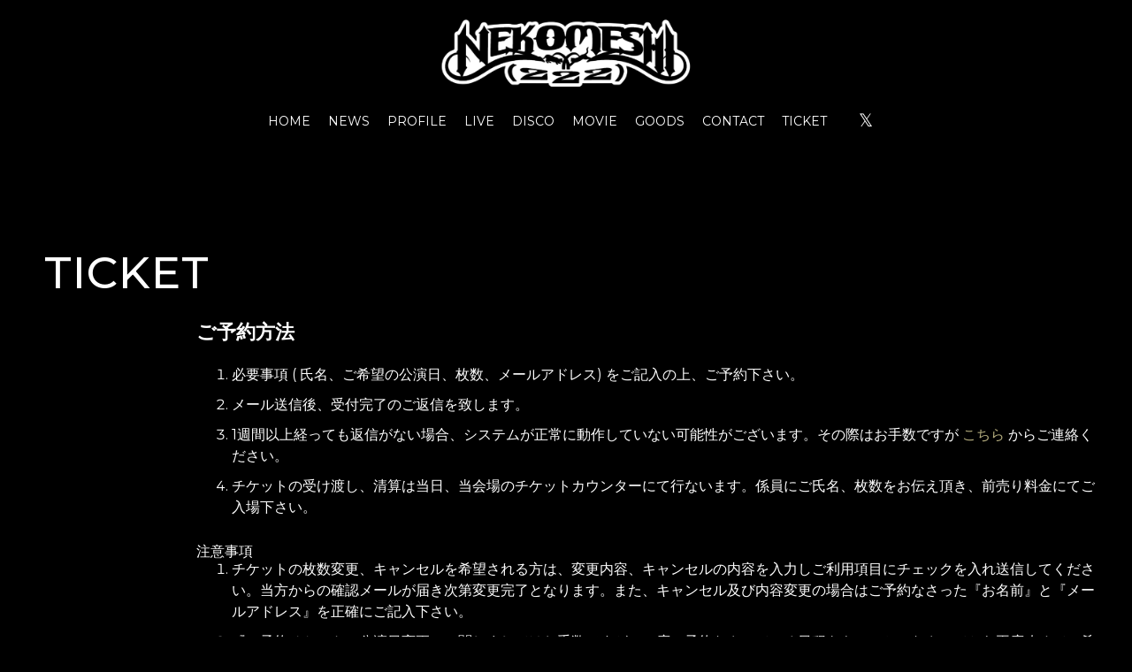

--- FILE ---
content_type: text/html; charset=UTF-8
request_url: https://nekomeshi222.net/schedule/ticket/input/108365
body_size: 5244
content:
<!DOCTYPE html>
<html lang="ja">
<head prefix="og:https://ogp.me/ns#">
	<meta charset="utf-8">
	<meta name="Description" content="" />
	<meta name="viewport" content="width=device-width,initial-scale=1.0,minimum-scale=1.0">
	<title>チケット予約フォーム｜NEKOMESHI(222) OFFICIAL SITE</title>
	<link rel="preconnect" href="https://fonts.googleapis.com" />
	<link rel="preconnect" href="https://fonts.gstatic.com" crossorigin />
	<link href="https://fonts.googleapis.com/css2?family=Montserrat:wght@400;500;700&display=swap" rel="stylesheet" />
	<link rel="stylesheet" href="https://cdnjs.cloudflare.com/ajax/libs/Swiper/8.4.4/swiper-bundle.css" />
	<link rel="stylesheet" href="https://cdnjs.cloudflare.com/ajax/libs/font-awesome/5.13.1/css/all.min.css" />
	<link rel="stylesheet" href="https://aremond.com/templates/def5-2clm-black/js/boxer/jquery.fs.boxer.css" media="screen" />
	<link href="https://aremond.com/player/default/black/css/style.css?20221022614" rel="stylesheet" type="text/css" media="screen,print">
	<link rel="stylesheet" type="text/css" media="all" href="https://aremond.com/templates/def5-2clm-black/css/style.min.css?20240526" />
    <meta property="og:url" content="https://nekomeshi222.net/" />
<meta property="og:type" content="website">
<meta property="og:title" content="チケット予約フォーム｜NEKOMESHI(222) OFFICIAL SITE">
<meta property="og:description" content="">
<meta property="og:site_name" content="NEKOMESHI(222)OFFICIAL SITE">
<meta property="og:image" content="https://nekomeshi222.net/files/profile/">
<meta name="twitter:card" content="summary">
<meta name="twitter:site" content="@Nekomeshi_222">
<meta name="twitter:domain" content="nekomeshi222.net">
<meta name="twitter:title" content="チケット予約フォーム｜NEKOMESHI(222) OFFICIAL SITE">
<meta name="twitter:description" content="">
<meta name="twitter:image" content="https://nekomeshi222.net/files/profile/">

  
</head>

<body id="pageScd">
	<div id="wrapper">
      <header id="header">
    <h2 class="logo">
    <a href="https://nekomeshi222.net/">
      <img src="https://nekomeshi222.net/files/profile/logo_20180930153833_419ef2210197bce4333c34e963d3cc965bb06f694c24b.png" alt="NEKOMESHI(222)" />
    </a>
  </h2>
  
<div id="gNavBase">
  <nav id="gNav">
    <ul>
             <li><a href="https://nekomeshi222.net/">HOME</a></li>
             <li><a href="https://nekomeshi222.net/topics/">NEWS</a></li>
             <li><a href="https://nekomeshi222.net/profile/">PROFILE</a></li>
             <li><a href="https://nekomeshi222.net/schedule/">LIVE</a></li>
             <li><a href="https://nekomeshi222.net/discography/">DISCO</a></li>
             <li><a href="https://nekomeshi222.net/movie/">MOVIE</a></li>
             <li><a href="https://nekomeshi222.net/goods/">GOODS</a></li>
             <li><a href="https://nekomeshi222.net/form/contact/">CONTACT</a></li>
             <li><a href="https://nekomeshi222.net/schedule/ticket/">TICKET</a></li>
          </ul>
  </nav>
    <nav class="snsNav">
    <ul>
            <li>
        <a href="https://twitter.com/Nekomeshi_222" target="_blank">&#120143;</a>
      </li>
             </ul>
      </nav>
</div>
<div id="gNavBtnBase">
  <div id="hamburger" class="btn-trigger">
    <span></span>
    <span></span>
    <span></span>
  </div>
</div>
</header>
			<!-- コンテンツ -->
		<main>
			 
<script type="text/javascript" language="JavaScript">
<!--

	function contact_submit()
	{
		var checked = jQuery('#contact_form').prop('checked');
		if ( ! checked )
		{
			alert( '個人情報の取扱いについての同意に\nチェックを入れてください。' );
			return false;
		}
		return true;
	}

//-->
</script> 


<section>
  <section class="underBase">
    <div class="cntBase js-scrollBlock2">
      <h2 class="ttl">TICKET</h2>
      <div class="secInner">
        <div class="secInnerblock">
      <div class="info-area">
        <h3 class="ttl2">ご予約方法</h3>
                        <div class="howto-ticket">
          <ol class="oListDefault">
            <li>必要事項 ( 氏名、ご希望の公演日、枚数、メールアドレス) をご記入の上、ご予約下さい。</li>
            <li>メール送信後、受付完了のご返信を致します。</li>
            <li> 1週間以上経っても返信がない場合、システムが正常に動作していない可能性がございます。その際はお手数ですが <a
                href="mailto:nekomeshi222info@gmail.com">こちら</a> からご連絡ください。 </li>
            <li>チケットの受け渡し、清算は当日、当会場のチケットカウンターにて行ないます。係員にご氏名、枚数をお伝え頂き、前売り料金にてご入場下さい。</li>
          </ol>
        
  
        <h3 class="ttl4 marT30">注意事項</h3>
  
        <ol class="oListDefault marB40">
          <li>チケットの枚数変更、キャンセルを希望される方は、変更内容、キャンセルの内容を入力しご利用項目にチェックを入れ送信してください。当方からの確認メールが届き次第変更完了となります。また、キャンセル及び内容変更の場合はご予約なさった『お名前』と『メールアドレス』を正確にご記入下さい。
          </li>
          <li>『ご予約チケットの公演日変更』に関しましてはお手数ですが、一度ご予約なさっている日程をキャンセルなさってから再度改めてご希望の公演日でご予約して下さい。</li>
          <li>原則として、チケットの郵送などは行なっておりません。予めご了承ください。</li>
          <li> 下記予約フォームからうまくメールが届かない場合は <a href="mailto:nekomeshi222info@gmail.com">こちら</a>
            からご連絡ください。 </li>
          <li class="cRed">※ 携帯メールでのPC拒否を設定されている場合メールが届かない場合があります。<br />
            必ずPCメール拒否解除をお願いします。</li>
        </ol>
      </div>
        <div class="form-check-list">
          <ul>
            <li>送信前には「個人情報の取扱いについての同意」の項目を必ずご一読いただき、<br />
              同意いただける場合のみ「同意する」にチェックを入れ入力内容確認画面へお進みください。</li>
            <li>
              <p class="cRed">※同意いただけない場合はお問い合わせをご利用いただけません。</p>
            </li>
          </ul>
  
        </div>
      </div>
  
      <p class="status_msg"></p>
        
      <form action="https://nekomeshi222.net/schedule/ticket/confirm/" method="post">
        <div class="form-block">
          <p class="note-color note-txt">「※」は必須項目です。必ずご記入ください。</p>
          <form action="https://nekomeshi222.net/schedule/ticket/confirm/" method="post">
            <dl>
              <dt>予約種類<span class="est">※</span></dt>
              <dd>
                <span><ul class="formTckKind">
	<li><input type="radio" name="kind" value="1" id="kind_1"><label for="kind_1">予約</label></li>
	<li><input type="radio" name="kind" value="2" id="kind_2"><label for="kind_2">変更</label></li>
	<li><input type="radio" name="kind" value="3" id="kind_3"><label for="kind_3">キャンセル</label></li>
</ul></span>
              </dd>
            </dl>
            <dl>
              <dt>お名前<span class="est">※</span></dt>
              <dd><span><input type="text" name="name" value="" class="formTckName" maxlength="50" /></span>
                <p class="note-txt">50文字以内</p>
              </dd>
            </dl>
            <dl>
              <dt>フリガナ<span class="est">※</span></dt>
              <dd><span><input type="text" name="name_kana" value="" class="formTckKana" maxlength="50" /></span>
                <p class="note-txt">50文字以内</p>
              </dd>
            </dl>
            <dl>
              <dt>公演名<span class="est">※</span></dt>
              <dd><span>
                <select name="stage">
                                      <option value="118080">12月19日 越谷EASYGOINGS HIROYA FUKUDA  2025...</option>
                                      <option value="119536">1月10日 立川BABEL Ghost Cries 4th Album...</option>
                                      <option value="119205">1月25日 新宿WildSide Frozen Alliance Vol.0</option>
                                      <option value="119488">2月8日 吉祥寺CRESCENDO </option>
                                      <option value="119537">4月4日 越谷EASYGOINGS </option>
                                  </select>
                </span></dd>
            </dl>
            <dl>
              <dt>ご予約枚数<span class="est">※</span></dt>
              <dd><span><input type="text" name="num" value="" class="formTckNum" maxlength="2" /></span>
                <p class="note-txt">半角英数2文字以内</p>
              </dd>
            </dl>
            <dl>
              <dt>TEL</dt>
              <dd><span><input type="text" name="tel" value="" class="formTckTel" maxlength="15" /></span>
                <p class="note-txt">半角数字（ハイフン含む）15文字以内</p>
              </dd>
            </dl>
            <dl>
              <dt>ご住所</dt>
              <dd>
                <p class="marB10">〒&nbsp;<span><input type="text" name="zip1" value="" class="formTckZip1" maxlength="3" /></span>&nbsp;-&nbsp;<span><input type="text" name="zip2" value="" class="formTckZip2" maxlength="4" /></span></p>
                <span><select name="pref">
	<option value="0">▼都道府県</option>
	<option value="1">北海道</option>
	<option value="2">青森県</option>
	<option value="3">岩手県</option>
	<option value="4">宮城県</option>
	<option value="5">秋田県</option>
	<option value="6">山形県</option>
	<option value="7">福島県</option>
	<option value="8">茨城県</option>
	<option value="9">栃木県</option>
	<option value="10">群馬県</option>
	<option value="11">埼玉県</option>
	<option value="12">千葉県</option>
	<option value="13">東京都</option>
	<option value="14">神奈川県</option>
	<option value="15">新潟県</option>
	<option value="16">富山県</option>
	<option value="17">石川県</option>
	<option value="18">福井県</option>
	<option value="19">山梨県</option>
	<option value="20">長野県</option>
	<option value="21">岐阜県</option>
	<option value="22">静岡県</option>
	<option value="23">愛知県</option>
	<option value="24">三重県</option>
	<option value="25">滋賀県</option>
	<option value="26">京都府</option>
	<option value="27">大阪府</option>
	<option value="28">兵庫県</option>
	<option value="29">奈良県</option>
	<option value="30">和歌山県</option>
	<option value="31">鳥取県</option>
	<option value="32">島根県</option>
	<option value="33">岡山県</option>
	<option value="34">広島県</option>
	<option value="35">山口県</option>
	<option value="36">徳島県</option>
	<option value="37">香川県</option>
	<option value="38">愛媛県</option>
	<option value="39">高知県</option>
	<option value="40">福岡県</option>
	<option value="41">佐賀県</option>
	<option value="42">長崎県</option>
	<option value="43">熊本県</option>
	<option value="44">大分県</option>
	<option value="45">宮崎県</option>
	<option value="46">鹿児島県</option>
	<option value="47">沖縄県</option>
</select></span>
                <span><input type="text" name="address" value="" class="formTckAddress" maxlength="150" /></span></p>
                
                <p class="note-txt">半角英数150文字以内</p>
              </dd>
            </dl>
            <dl>
              <dt>メールアドレス<span class="est">※</span></dt>
              <dd><span><input type="text" name="mail" value="" class="formTckMail1" maxlength="150" /></span>
                <p class="note-txt">半角英数150文字以内</p>
              </dd>
            </dl>
            <dl>
              <dt>メールアドレス（確認用）<span class="est">※</span></dt>
              <dd><span><input type="text" name="mail_conf" value="" class="formTckMail2" maxlength="150" /></span>
                <p class="note-txt">半角英数150文字以内</p>
              </dd>
              </dl>
            <dl class="marB20">
              <dt>その他お問い合わせ内容</dt>
              <dd><span><textarea name="content" cols="60" rows="4" class="formTckCnt" maxlength="3000"></textarea></span>
                <p class="note-txt">3000文字以内</p>
              </dd>
            </dl>
  
            <div class="cnt-rule">
              <h3 class="ttl-3">個人情報の取扱いについての同意<span class="est">※</span></h3>
              <div class="ruleBase">
                ==================================================<br />
                個人情報の取り扱いについて<br />
                ==================================================<br />
                <br />
                ・お寄せいただいた情報は、お問い合わせへのご回答のためにのみ使用し、その他の目的で使用したり無断で第三者へ提供することはございません。<br />
                <br />
                ・お寄せいただいた情報に基づき、NEKOMESHI(222)"より電話、e-mail等でご連絡差し上げる場合がございますのであらかじめご承知願います。情報を正しくご記入いただけなかった場合は、対応できない場合がございます。<br />
                <br />
                ==================================================<br />
                個人情報の開示について<br />
                ==================================================<br />
                入力者ご本人から個人情報に関する開示請求があった場合、または開示した個人情報に対する訂正・削除の請求があった場合は、個人情報を開示・訂正または削除いたします。<br />
                <br />
                [ NEKOMESHI(222) ]<br />
                <br />
              </div>
            </div>
            <ul class="agreeCheck">
              <li class="form-checkbox">
                <input type="checkbox" name="agreement" value="1" id="contact_form" />
                <label for="contact_form" class="checkbox03">同意する</label>
              </li>
            </ul>
  
            <div class="btn-area">
              <ul>
                <li>
                  <input type="submit" onclick="return contact_submit();" value="送信内容を確認する" class="btn-confirm" />
                </li>
              </ul>
            </div>
        </div>
      </form>
          </div>
  </div>
    </div>
    

</section>
			<!-- google adsense-->
						<!-- /google adsense-->
		</main>
		<!-- /コンテンツ -->
		<div id="footerPush"></div>
	</div>
	<!--wrapper-->
	<!-- フッター -->
  <footer>
  <div class="footerCnt">
    <nav id="footerNav">
      <ul>
                 <li><a href="https://nekomeshi222.net/">HOME</a></li>
                 <li><a href="https://nekomeshi222.net/topics/">NEWS</a></li>
                 <li><a href="https://nekomeshi222.net/profile/">PROFILE</a></li>
                 <li><a href="https://nekomeshi222.net/schedule/">LIVE</a></li>
                 <li><a href="https://nekomeshi222.net/discography/">DISCO</a></li>
                 <li><a href="https://nekomeshi222.net/movie/">MOVIE</a></li>
                 <li><a href="https://nekomeshi222.net/goods/">GOODS</a></li>
                 <li><a href="https://nekomeshi222.net/form/contact/">CONTACT</a></li>
                 <li><a href="https://nekomeshi222.net/schedule/ticket/">TICKET</a></li>
              </ul>
    </nav>
        <nav id="footerSnsList">
      <ul>
                <li>
          <a href="https://twitter.com/Nekomeshi_222" target="_blank">&#120143;</a>
        </li>
                    </ul>
    </nav>
        <p class="copyright">© NEKOMESHI(222) All rights reserved.</p>
    <p class="Powered">Powered by <a href="https://aremond.com/" target="_blank">areMond</a></p>
  </div>
</footer>
<div id="floatingGoTop"><a href="#top"></a></div>

	<!-- *** JavaScript *** -->
	<script src="https://ajax.googleapis.com/ajax/libs/jquery/3.5.1/jquery.min.js"></script>
	<script type="text/javascript" src="https://aremond.com/templates/def5-2clm-black/js/jquery.easing.min.js"></script>
	<script type="text/javascript" src="https://aremond.com/templates/def5-2clm-black/js/boxer/jquery.fs.boxer.js"></script>

	<script src="https://cdnjs.cloudflare.com/ajax/libs/Swiper/8.4.4/swiper-bundle.min.js"></script>
	<script type="text/javascript" src="https://aremond.com/templates/def5-2clm-black/js/separate.js"></script>
	<script type="text/javascript" src="https://aremond.com/templates/def5-2clm-black/js/common.js?20240526"></script>
		</body>
</html>

--- FILE ---
content_type: text/css
request_url: https://aremond.com/player/default/black/css/style.css?20221022614
body_size: 1906
content:
html,body,div,span,applet,object,iframe,h1,h2,h3,h4,h5,h6,p,blockquote,pre,a,abbr,acronym,address,big,cite,code,del,dfn,em,img,ins,kbd,q,s,samp,small,strike,strong,sub,sup,tt,var,b,u,i,center,dl,dt,dd,ol,ul,li,fieldset,form,label,legend,table,caption,tbody,tfoot,thead,tr,th,td,article,aside,canvas,details,embed,figure,figcaption,footer,header,hgroup,menu,nav,output,ruby,section,summary,time,mark,audio,video{margin:0;padding:0;border:0;font:inherit;font-size:100%;vertical-align:baseline}html{line-height:1}ol,ul{list-style:none}table{border-collapse:collapse;border-spacing:0}caption,th,td{text-align:left;font-weight:normal;vertical-align:middle}q,blockquote{quotes:none}q:before,q:after,blockquote:before,blockquote:after{content:"";content:none}a img{border:none}article,aside,details,figcaption,figure,footer,header,hgroup,main,menu,nav,section,summary{display:block}@font-face{font-family:"icon";src:url('../fonts/fontawesome-webfont.ttf?1435175480') format('truetype'),url('../fonts/fontawesome-webfont.woff?1435175480') format('woff')}#mPlayer{width:300px;margin:0px auto;-moz-border-radius:5px;-webkit-border-radius:5px;border-radius:5px;-moz-user-select:-moz-none;-ms-user-select:none;-webkit-user-select:none;user-select:none}#mPlayer .container{position:relative;width:300px;height:200px;margin-bottom:3px;background-color:#111;color:#fff;-moz-box-sizing:border-box;-webkit-box-sizing:border-box;box-sizing:border-box;-moz-border-radius:5px;-webkit-border-radius:5px;border-radius:5px}#mPlayer .container .imageBase{position:absolute;left:20px;top:20px;width:80px;height:80px}#mPlayer .container .imageBase #mpImage{width:80px;height:80px;background-size:cover;background-repeat:no-repeat;background-position:center center;background-color:#222}#mPlayer .container #mpNameBase{position:absolute;left:120px;width:160px;top:20px;height:25px;font-size:13px;overflow:hidden}#mPlayer .container #mpNameBase #mpName{white-space:nowrap}#mPlayer .container #mpBtnPlay{position:absolute;left:170px;top:50px;width:60px;height:60px;background-color:#333;text-align:center;font-size:30px;padding-top:30px;padding-left:5px;cursor:pointer;font-family:'icon';line-height:0px;-moz-border-radius:50%;-webkit-border-radius:50%;border-radius:50%;-moz-box-sizing:border-box;-webkit-box-sizing:border-box;box-sizing:border-box}#mPlayer .container #mpBtnPlay:hover{background-color:#222}#mPlayer .container #mpBtnPlay.pause{background-color:#06c;padding-left:1px}#mPlayer .container #mpBtnNext,#mPlayer .container #mpBtnPrev{position:absolute;width:40px;height:40px;background-color:#333;-moz-border-radius:50%;-webkit-border-radius:50%;border-radius:50%;-moz-box-sizing:border-box;-webkit-box-sizing:border-box;box-sizing:border-box;text-align:center;font-size:18px;padding-top:21px;cursor:pointer;font-family:'icon';line-height:0px;top:60px}#mPlayer .container #mpBtnNext:hover,#mPlayer .container #mpBtnPrev:hover{background-color:#222}#mPlayer .container #mpBtnNext.active,#mPlayer .container #mpBtnPrev.active{background-color:#06c}#mPlayer .container #mpBtnNext{left:235px}#mPlayer .container #mpBtnPrev{left:125px}#mPlayer .container #mpBtnStop,#mPlayer .container #mpBtnFf,#mPlayer .container #mpBtnRew{position:absolute;width:30px;height:30px;background-color:#333;-moz-border-radius:50%;-webkit-border-radius:50%;border-radius:50%;-moz-box-sizing:border-box;-webkit-box-sizing:border-box;box-sizing:border-box;text-align:center;font-size:12px;padding-top:15px;cursor:pointer;font-family:'icon';line-height:0px;top:150px}#mPlayer .container #mpBtnStop:hover,#mPlayer .container #mpBtnFf:hover,#mPlayer .container #mpBtnRew:hover{background-color:#222}#mPlayer .container #mpBtnStop.active{background-color:#06c}#mPlayer .container #mpBtnRew.active,#mPlayer .container #mpBtnFf.active{background-color:#06c}#mPlayer .container #mpBtnRew{left:20px;padding-right:3px}#mPlayer .container #mpBtnStop{left:57px}#mPlayer .container #mpBtnFf{left:94px;padding-left:3px}#mPlayer .container .time{position:absolute;left:20px;top:120px;width:260px}#mPlayer .container .time #mpTimeC,#mPlayer .container .time #mpTimeT{float:left;font-size:10px}#mPlayer .container .time #mpTimeT{float:right;text-align:right}#mPlayer .container .time #mpSeekBase{position:absolute;left:38px;top:8px;width:180px;height:1px;border:1px solid #333;background-color:#333}#mPlayer .container .time #mpSeekBase #mpProg{position:absolute;left:0px;top:0px;width:0px;height:1px;background-color:#0f3}#mPlayer .container .time #mpSeekBase #mpProg #mpProgMark{position:absolute;right:0px;top:-1px;display:block;width:1px;height:3px;background-color:#fff}#mPlayer .container #mpVolume{position:absolute;left:138px;top:155px;width:90px}#mPlayer .container #mpVolume #mpVolPlus,#mPlayer .container #mpVolume #mpVolMinus{position:absolute;width:20px;height:20px;background-color:#333;-moz-border-radius:50%;-webkit-border-radius:50%;border-radius:50%;-moz-box-sizing:border-box;-webkit-box-sizing:border-box;box-sizing:border-box;text-align:center;font-size:10px;padding-top:10px;cursor:pointer;font-family:'icon';line-height:0px;top:0px}#mPlayer .container #mpVolume #mpVolPlus:hover,#mPlayer .container #mpVolume #mpVolMinus:hover{background-color:#222}#mPlayer .container #mpVolume #mpVolPlus.active,#mPlayer .container #mpVolume #mpVolMinus.active{background-color:#c00}#mPlayer .container #mpVolume #mpVolMinus{left:0px}#mPlayer .container #mpVolume #mpVolPlus{right:0px}#mPlayer .container #mpVolume #mpVolBase{position:absolute;left:25px;top:10px;width:40px;height:1px;background-color:#333}#mPlayer .container #mpVolume #mpVolBase #mpVol{position:absolute;left:0px;top:0px;width:0px;height:1px;background-color:#900}#mPlayer .container #mpBtnAutoPlay{position:absolute;left:240px;top:155px;width:40px;height:20px;background-color:#333;-moz-border-radius:5px;-webkit-border-radius:5px;border-radius:5px;-moz-box-sizing:border-box;-webkit-box-sizing:border-box;box-sizing:border-box;text-align:center;font-size:10px;line-height:0px;padding-top:10px;cursor:pointer}#mPlayer .container #mpBtnAutoPlay:hover{background-color:#222}#mPlayer .container #mpBtnAutoPlay.active{background-color:#c00}#mPlayer #mpPlayListSec{width:300px;padding:10px;background-color:#222;color:#fff;-moz-box-sizing:border-box;-webkit-box-sizing:border-box;box-sizing:border-box;-moz-border-radius:5px;-webkit-border-radius:5px;border-radius:5px}#mPlayer #mpPlayListSec ul{display:block}#mPlayer #mpPlayListSec ul li{display:block;font-size:12px;line-height:18px;margin-top:1px;padding:12px 15px;cursor:pointer;background-color:rgba(0,0,0,0.4);-moz-border-radius:3px;-webkit-border-radius:3px;border-radius:3px}#mPlayer #mpPlayListSec ul li:first-child{margin-top:0px}#mPlayer #mpPlayListSec ul li:hover{background-color:rgba(0,0,0,0.6)}.marquee{width:160px;overflow:hidden;position:relative}.marquee p{margin:0;padding-left:160px;display:inline-block;white-space:nowrap;-webkit-animation-name:marquee;-webkit-animation-timing-function:linear;-webkit-animation-duration:10s;-webkit-animation-iteration-count:infinite;-moz-animation-name:marquee;-moz-animation-timing-function:linear;-moz-animation-duration:10s;-moz-animation-iteration-count:infinite;-ms-animation-name:marquee;-ms-animation-timing-function:linear;-ms-animation-duration:10s;-ms-animation-iteration-count:infinite;-o-animation-name:marquee;-o-animation-timing-function:linear;-o-animation-duration:10s;-o-animation-iteration-count:infinite;animation-name:marquee;animation-timing-function:linear;animation-duration:10s;animation-iteration-count:infinite}.marquee p:after{content:"";white-space:nowrap;padding-right:30px}@-webkit-keyframes marquee{from{-webkit-transform:translate(0%)}99%,to{-webkit-transform:translate(-100%)}}@-moz-keyframes marquee{from{-moz-transform:translate(0%)}99%,to{-moz-transform:translate(-100%)}}@-ms-keyframes marquee{from{-ms-transform:translate(0%)}99%,to{-ms-transform:translate(-100%)}}@-o-keyframes marquee{from{-o-transform:translate(0%)}99%,to{-o-transform:translate(-100%)}}@keyframes marquee{from{transform:translate(0%)}99%,to{transform:translate(-100%)}}


--- FILE ---
content_type: text/css
request_url: https://aremond.com/templates/def5-2clm-black/css/style.min.css?20240526
body_size: 15395
content:
@import"https://fonts.googleapis.com/css2?family=Noto+Serif+JP:wght@400;700&display=swap";@keyframes animate-panel{0%{transform-origin:left top;transform:scale(0, 1)}49%{transform-origin:left top;transform:scale(1, 1)}50%{transform-origin:right top;transform:scale(1, 1)}100%{transform-origin:right top;transform:scale(0, 1)}}@keyframes animate-content{0%{visibility:hidden}49%{visibility:hidden}50%{visibility:visible}100%{visibility:visible}}.mask_wrap{display:inline-block}.mask_wrap .mask_inner{position:relative;visibility:hidden}.mask_wrap .mask_inner::after{content:"";background:#000;width:100%;height:100%;position:absolute;left:0;top:0;transform-origin:left top;transform:scale(0, 1);transition:all .3s ease 0s;visibility:visible}.mask_wrap .mask_inner.start{animation-name:animate-content;animation-duration:.7s;animation-timing-function:ease;animation-delay:.1s;animation-iteration-count:1;animation-direction:normal;animation-fill-mode:both;animation-play-state:running;-webkit-backface-visibility:hidden;backface-visibility:hidden}.mask_wrap .mask_inner.start::after{animation-name:animate-panel;animation-duration:.7s;animation-timing-function:ease;animation-delay:.1s;animation-iteration-count:1;animation-direction:normal;animation-fill-mode:both;animation-play-state:running;-webkit-backface-visibility:hidden;backface-visibility:hidden}@keyframes purupuru{0%{transform:translate(0px, 0px)}50%{transform:translate(0px, 10px)}}abbr,address,article,aside,audio,b,blockquote,body,canvas,caption,cite,code,dd,del,details,dfn,div,dl,dt,em,fieldset,figcaption,figure,footer,form,h1,h2,h3,h4,h5,h6,header,hgroup,html,i,iframe,img,ins,kbd,label,legend,li,mark,menu,nav,object,ol,p,pre,q,samp,section,small,span,strong,sub,summary,sup,table,tbody,td,tfoot,th,thead,time,tr,ul,var,video{margin:0;padding:0;border:0;outline:0;font-size:100%;vertical-align:baseline;background:rgba(0,0,0,0)}body{line-height:1}article,aside,details,figcaption,figure,footer,header,hgroup,menu,nav,section{display:block}nav ul{list-style:none}blockquote,q{quotes:none}blockquote:after,blockquote:before,q:after,q:before{content:"";content:none}a{margin:0;padding:0;font-size:100%;vertical-align:baseline;background:rgba(0,0,0,0)}ins{background-color:rgba(0,0,0,0);color:#000;text-decoration:none}mark{background-color:rgba(0,0,0,0);color:#000;font-style:italic;font-weight:700}del{text-decoration:line-through}abbr[title],dfn[title]{border-bottom:1px dotted;cursor:help}table{border-collapse:collapse;border-spacing:0}hr{display:block;height:1px;border:0;border-top:1px solid #ccc;margin:1em 0;padding:0}input,select{vertical-align:middle}*{font-family:"Montserrat","游ゴシック Medium",YuGothic,YuGothicM,"Hiragino Kaku Gothic ProN","Hiragino Kaku Gothic Pro",メイリオ,Meiryo,sans-serif;margin:0;padding:0;box-sizing:border-box}html{font-size:62.5%;min-height:100%}body{font-weight:normal;font-style:normal;line-height:1;color:#fff;height:100%;font-size:1.6rem;background-color:#000}@media screen and (max-width: 599px){body{font-size:14px;font-size:1.4rem}}h1,h2,h3,h4,h5{font-weight:normal}li{list-style-type:none}dl,dt,dd{margin:0;padding:0}p{margin:0 0;padding:0}img{border:0;line-height:0;vertical-align:middle}hr{display:none}table{margin:0;padding:0}th{text-align:left;font-weight:bold;margin:0}td{margin:0}em{font-weight:bold;font-style:normal}form{margin:0;padding:0}label{margin:0;padding:0}input.btn{margin:0 .5em;padding:0 1em}html{height:100%}a{outline:none}p{line-height:1.5}img{max-width:100%;height:auto}a,a:link,a:visited{color:#b4ad7e;text-decoration:none}a:active,a:hover{color:#b4ad7e;text-decoration:none}a:hover{color:#b4ad7e;text-decoration:none}div#wrapper{width:100%;min-height:100%;height:auto !important;height:100%;margin:0px auto;padding:0 0px;position:relative;margin-bottom:-300px}@media screen and (min-width: 600px)and (max-width: 1024px){div#wrapper{margin-bottom:-300px}}@media screen and (max-width: 599px){div#wrapper{margin-bottom:-300px}}.sp-i{display:none}@media screen and (max-width: 599px){.sp-i{display:block}}.pc-i{display:block}@media screen and (min-width: 600px)and (max-width: 1024px){.pc-i{display:none}}.tab-i{display:none}@media screen and (min-width: 600px)and (max-width: 1024px){.tab-i{display:block}}@media screen and (max-width: 599px){.tab-i{display:none}}.tab-sp-i{display:none}@media screen and (min-width: 600px)and (max-width: 1024px){.tab-sp-i{display:block}}.pc-tab-i{display:block}@media screen and (max-width: 599px){.pc-tab-i{display:none}}.marT0{margin-top:0px !important}.marR0{margin-right:0px !important}.marB0{margin-bottom:0px !important}.marL0{margin-left:0px !important}.padT0{padding-top:0px !important}.padR0{padding-right:0px !important}.padB0{padding-bottom:0px !important}.padL0{padding-left:0px !important}.marT5{margin-top:5px !important}.marR5{margin-right:5px !important}.marB5{margin-bottom:5px !important}.marL5{margin-left:5px !important}.padT5{padding-top:5px !important}.padR5{padding-right:5px !important}.padB5{padding-bottom:5px !important}.padL5{padding-left:5px !important}.marT10{margin-top:10px !important}.marR10{margin-right:10px !important}.marB10{margin-bottom:10px !important}.marL10{margin-left:10px !important}.padT10{padding-top:10px !important}.padR10{padding-right:10px !important}.padB10{padding-bottom:10px !important}.padL10{padding-left:10px !important}.marT15{margin-top:15px !important}.marR15{margin-right:15px !important}.marB15{margin-bottom:15px !important}.marL15{margin-left:15px !important}.padT15{padding-top:15px !important}.padR15{padding-right:15px !important}.padB15{padding-bottom:15px !important}.padL15{padding-left:15px !important}.marT20{margin-top:20px !important}.marR20{margin-right:20px !important}.marB20{margin-bottom:20px !important}.marL20{margin-left:20px !important}.padT20{padding-top:20px !important}.padR20{padding-right:20px !important}.padB20{padding-bottom:20px !important}.padL20{padding-left:20px !important}.marT25{margin-top:25px !important}.marR25{margin-right:25px !important}.marB25{margin-bottom:25px !important}.marL25{margin-left:25px !important}.padT25{padding-top:25px !important}.padR25{padding-right:25px !important}.padB25{padding-bottom:25px !important}.padL25{padding-left:25px !important}.marT30{margin-top:30px !important}.marR30{margin-right:30px !important}.marB30{margin-bottom:30px !important}.marL30{margin-left:30px !important}.padT30{padding-top:30px !important}.padR30{padding-right:30px !important}.padB30{padding-bottom:30px !important}.padL30{padding-left:30px !important}.marT35{margin-top:35px !important}.marR35{margin-right:35px !important}.marB35{margin-bottom:35px !important}.marL35{margin-left:35px !important}.padT35{padding-top:35px !important}.padR35{padding-right:35px !important}.padB35{padding-bottom:35px !important}.padL35{padding-left:35px !important}.marT40{margin-top:40px !important}.marR40{margin-right:40px !important}.marB40{margin-bottom:40px !important}.marL40{margin-left:40px !important}.padT40{padding-top:40px !important}.padR40{padding-right:40px !important}.padB40{padding-bottom:40px !important}.padL40{padding-left:40px !important}.marT45{margin-top:45px !important}.marR45{margin-right:45px !important}.marB45{margin-bottom:45px !important}.marL45{margin-left:45px !important}.padT45{padding-top:45px !important}.padR45{padding-right:45px !important}.padB45{padding-bottom:45px !important}.padL45{padding-left:45px !important}.marT50{margin-top:50px !important}.marR50{margin-right:50px !important}.marB50{margin-bottom:50px !important}.marL50{margin-left:50px !important}.padT50{padding-top:50px !important}.padR50{padding-right:50px !important}.padB50{padding-bottom:50px !important}.padL50{padding-left:50px !important}.marT55{margin-top:55px !important}.marR55{margin-right:55px !important}.marB55{margin-bottom:55px !important}.marL55{margin-left:55px !important}.padT55{padding-top:55px !important}.padR55{padding-right:55px !important}.padB55{padding-bottom:55px !important}.padL55{padding-left:55px !important}.marT60{margin-top:60px !important}.marR60{margin-right:60px !important}.marB60{margin-bottom:60px !important}.marL60{margin-left:60px !important}.padT60{padding-top:60px !important}.padR60{padding-right:60px !important}.padB60{padding-bottom:60px !important}.padL60{padding-left:60px !important}.marT65{margin-top:65px !important}.marR65{margin-right:65px !important}.marB65{margin-bottom:65px !important}.marL65{margin-left:65px !important}.padT65{padding-top:65px !important}.padR65{padding-right:65px !important}.padB65{padding-bottom:65px !important}.padL65{padding-left:65px !important}.marT70{margin-top:70px !important}.marR70{margin-right:70px !important}.marB70{margin-bottom:70px !important}.marL70{margin-left:70px !important}.padT70{padding-top:70px !important}.padR70{padding-right:70px !important}.padB70{padding-bottom:70px !important}.padL70{padding-left:70px !important}.marT75{margin-top:75px !important}.marR75{margin-right:75px !important}.marB75{margin-bottom:75px !important}.marL75{margin-left:75px !important}.padT75{padding-top:75px !important}.padR75{padding-right:75px !important}.padB75{padding-bottom:75px !important}.padL75{padding-left:75px !important}.marT80{margin-top:80px !important}.marR80{margin-right:80px !important}.marB80{margin-bottom:80px !important}.marL80{margin-left:80px !important}.padT80{padding-top:80px !important}.padR80{padding-right:80px !important}.padB80{padding-bottom:80px !important}.padL80{padding-left:80px !important}.marT85{margin-top:85px !important}.marR85{margin-right:85px !important}.marB85{margin-bottom:85px !important}.marL85{margin-left:85px !important}.padT85{padding-top:85px !important}.padR85{padding-right:85px !important}.padB85{padding-bottom:85px !important}.padL85{padding-left:85px !important}.marT90{margin-top:90px !important}.marR90{margin-right:90px !important}.marB90{margin-bottom:90px !important}.marL90{margin-left:90px !important}.padT90{padding-top:90px !important}.padR90{padding-right:90px !important}.padB90{padding-bottom:90px !important}.padL90{padding-left:90px !important}.marT95{margin-top:95px !important}.marR95{margin-right:95px !important}.marB95{margin-bottom:95px !important}.marL95{margin-left:95px !important}.padT95{padding-top:95px !important}.padR95{padding-right:95px !important}.padB95{padding-bottom:95px !important}.padL95{padding-left:95px !important}.marT100{margin-top:100px !important}.marR100{margin-right:100px !important}.marB100{margin-bottom:100px !important}.marL100{margin-left:100px !important}.padT100{padding-top:100px !important}.padR100{padding-right:100px !important}.padB100{padding-bottom:100px !important}.padL100{padding-left:100px !important}.fontWB{font-weight:bold !important}.fontWN{font-weight:normal !important}.fontUL{text-decoration:underline !important}.alignC{text-align:center !important}.alignL{text-align:left !important}.alignR{text-align:right !important}.alignJ{text-align:justify}.textIndent{margin-left:1.3em !important;text-indent:-1.3em !important}.textIndentNsp{margin-left:1em !important;text-indent:-1em !important}.clearfix::after{content:"";display:table;clear:both}*,*:before,*:after{-webkit-box-sizing:border-box;-moz-box-sizing:border-box;-o-box-sizing:border-box;-ms-box-sizing:border-box;box-sizing:border-box}#header{max-width:1500px;height:164px;background-color:#000;z-index:100;position:fixed;top:0;left:0;right:0;margin:0 auto;padding:14px 20px 20px 20px;transition:all .4s}@media screen and (min-width: 1380px)and (max-width: 1440px){#header{max-width:1400px}}@media screen and (min-width: 600px)and (max-width: 1024px){#header{padding:0px 0px 0 20px;height:80px;position:fixed;top:0;left:0;right:0}}@media screen and (max-width: 599px){#header{padding:0px 0px 0 10px;height:70px;position:fixed;top:0;left:0;right:0}}#header .logo{text-align:center;transition:.4s;display:inline-block;position:absolute;top:10px;left:50%;transform:translateX(-50%);height:100px;width:auto}#header .logo a{height:100%;display:grid;place-items:center;color:#fff;font-size:24px;font-size:2.4rem;line-height:1.5;font-weight:bold}#header .logo a img{max-height:100px;width:auto}@media screen and (min-width: 600px)and (max-width: 1024px){#header .logo{width:auto;height:60px}#header .logo a img{width:auto;height:auto;max-height:60px}}@media screen and (max-width: 599px){#header .logo{width:auto;height:50px;display:block}#header .logo a{font-size:15px;font-size:1.5rem}#header .logo a img{width:auto;height:auto;max-height:50px}}#header.js-active{height:100px}@media screen and (min-width: 600px)and (max-width: 1024px){#header.js-active{padding:0px 0px 0 20px;height:80px;position:fixed;top:0;left:0;right:0}}@media screen and (max-width: 599px){#header.js-active{padding:6px 0px 0 10px;height:60px;position:fixed;top:0;left:0;right:0}}#header.js-active .logo{left:20px;transform:translateX(0);height:auto}#header.js-active .logo a{max-height:66px;color:#fff;font-size:22px;font-size:2.2rem;font-weight:bold}#header.js-active .logo a img{width:auto;max-height:66px}@media screen and (min-width: 600px)and (max-width: 1024px){#header.js-active .logo{width:200px}#header.js-active .logo a img{width:auto;height:auto;max-height:66px}}@media screen and (max-width: 599px){#header.js-active .logo{width:200px}#header.js-active .logo a img{width:auto;height:auto;max-height:50px}}#gNavBtnBase{position:fixed;top:20px;right:20px;z-index:102;display:none}@media screen and (min-width: 600px)and (max-width: 1024px){#gNavBtnBase{display:block}}@media screen and (max-width: 599px){#gNavBtnBase{display:block}}.btn-trigger{position:relative;width:30px;height:18px;cursor:pointer}.btn-trigger span{position:absolute;left:0;width:100%;height:2px;background-color:#fff;border-radius:2px}.btn-trigger,.btn-trigger span{display:inline-block;transition:all .5s;box-sizing:border-box}.btn-trigger span:nth-of-type(1){top:0}.btn-trigger span:nth-of-type(2){top:8px}.btn-trigger span:nth-of-type(3){bottom:0}#hamburger.active span:nth-of-type(1){-webkit-transform:translateY(8px) rotate(45deg);transform:translateY(8px) rotate(45deg)}#hamburger.active span:nth-of-type(2){opacity:0}#hamburger.active span:nth-of-type(3){-webkit-transform:translateY(-8px) rotate(-45deg);transform:translateY(-8px) rotate(-45deg)}.footerBannerSec{max-width:1500px;margin:120px auto 0;display:flex;flex-wrap:wrap;justify-content:center}.footerBannerSec li{width:23%;padding:0;margin-bottom:20px;margin-left:1%;margin-right:1%}.footerBannerSec li img{width:100%}.footerBannerSec li a{transition:.3s}.footerBannerSec li a:hover{opacity:.8}@media screen and (min-width: 600px)and (max-width: 1024px){.footerBannerSec{max-width:100%;margin:120px auto 0;display:flex;flex-wrap:wrap;justify-content:center}.footerBannerSec li{width:48%;padding:0;margin-bottom:20px;margin-left:1%;margin-right:1%}.footerBannerSec li img{width:100%}.footerBannerSec li a{transition:.3s}.footerBannerSec li a:hover{opacity:.8}}@media screen and (max-width: 599px){.footerBannerSec{margin:40px auto 0;display:flex;flex-wrap:wrap;justify-content:center}.footerBannerSec li{width:90%;padding:0;margin-bottom:10px;margin-left:1%;margin-right:1%}.footerBannerSec li img{width:100%}.footerBannerSec li a{transition:.3s}.footerBannerSec li a:hover{opacity:.8}}footer{width:100%;height:300px;margin:120px auto 0;display:block;padding:20px 0 0;position:relative;background-color:#0a0909;font-family:"Montserrat",sans-serif}@media screen and (min-width: 600px)and (max-width: 1024px){footer{margin:120px auto 0;height:auto;min-height:300px}}@media screen and (max-width: 599px){footer{margin:120px auto 0;padding-bottom:20px}}div#footerPush{width:100%;height:300px}@media screen and (min-width: 600px)and (max-width: 1024px){div#footerPush{min-height:300px}}#footerLogo{text-align:center}@media screen and (max-width: 599px){#footerLogo img{width:70%}}.footerCnt{max-width:1000px;margin:0 auto}@media screen and (min-width: 600px)and (max-width: 1024px){.footerCnt{width:100%;margin:0 auto;padding-top:20px;padding-left:3%;padding-right:3%}}@media screen and (max-width: 599px){.footerCnt{width:100%;margin:0 auto;padding-top:20px;padding-left:3%;padding-right:3%}}#footerNav{margin-top:30px}#footerNav ul{display:flex;justify-content:space-between;flex-wrap:wrap}#footerNav ul li a{color:#fff;font-family:"Montserrat",sans-serif;font-size:14px;font-size:1.4rem}@media screen and (min-width: 600px)and (max-width: 1024px){#footerNav{margin-top:30px}#footerNav ul{display:flex;justify-content:center;flex-wrap:wrap}#footerNav ul li{margin-bottom:1em}#footerNav ul li a{color:#fff;font-family:"Montserrat",sans-serif;font-size:14px;font-size:1.4rem;padding:0 1em}}@media screen and (max-width: 599px){#footerNav{display:none}}#footerSnsList{margin-top:40px}#footerSnsList ul{display:flex;justify-content:center;align-items:center}#footerSnsList ul li{font-size:36px;margin:0 18px}#footerSnsList ul li a{color:#fff}@media screen and (max-width: 599px){#footerSnsList{margin-top:0px}#footerSnsList ul{display:flex;justify-content:center;align-items:center}#footerSnsList ul li{font-size:25px;margin:0 12px}#footerSnsList ul li a{color:#fff}}.copyright{font-size:12px;font-size:1.2rem;margin-top:50px;font-family:"Montserrat",sans-serif;text-align:center;color:#fff}.Powered{font-size:12px;font-size:1.2rem;margin-top:10px;font-family:"Montserrat",sans-serif;text-align:center;color:#fff}.Powered a{color:#fff}#floatingGoTop{display:none;position:fixed;right:3%;bottom:100px}@media screen and (max-width: 599px){#floatingGoTop{bottom:20px;right:calc(50% - 25px)}}#floatingGoTop a{display:block;width:50px;height:50px;line-height:50px;background:#000;border-radius:25px;text-align:center;position:relative}@media screen and (max-width: 599px){#floatingGoTop a{border-radius:5px;height:30px;background-color:rgba(0,0,0,.8)}}#floatingGoTop a::after{position:absolute;top:22px;left:18px;content:"";width:15px;height:15px;display:block;border-top:2px solid #fff;border-left:2px solid #fff;-webkit-transform:rotate(45deg);transform:rotate(45deg)}@media screen and (max-width: 599px){#floatingGoTop a::after{top:14px}}.clmWrap{display:flex;justify-content:space-between;width:1400px;margin:0 auto}.clmWrap .mainClm{width:1000px}.clmWrap .subClm{width:calc(100% - 1080px)}.clmWrap .subClm .sec_topCnt{padding-top:40px}.clmWrap .subClm .ttl{font-size:32px;font-size:3.2rem}@media screen and (min-width: 600px)and (max-width: 1024px){.clmWrap{display:block;justify-content:space-between;width:100%;margin:0 auto}.clmWrap .mainClm{width:100%}.clmWrap .subClm{width:100%}.clmWrap .subClm .sec_topCnt{padding-top:40px}.clmWrap .subClm .ttl{font-size:48px;font-size:4.8rem}}@media screen and (max-width: 599px){.clmWrap{display:block;justify-content:space-between;width:100%;margin:0 auto}.clmWrap .mainClm{width:100%}.clmWrap .subClm{width:100%}.clmWrap .subClm .sec_topCnt{padding-top:40px}.clmWrap .subClm .ttl{font-size:24px;font-size:2.4rem;font-weight:bold}}.sec_topCnt{padding-top:120px}.sec_topCntBg{padding-top:120px;margin-top:120px;padding-bottom:120px;background-color:#0a0909}.sec_topCntNext{margin-top:120px;padding-top:20px;padding-bottom:20px;background-color:#0f1221}.sec_topCntNext .cntBase{padding:0 6%}@media screen and (min-width: 600px)and (max-width: 1024px){.sec_topCntNext{margin-top:120px;padding-top:40px;padding-bottom:40px;background-color:#0f1221}}@media screen and (max-width: 599px){.sec_topCnt{padding-top:40px}.sec_topCntBg{padding-top:40px;margin-top:40px;padding-bottom:40px}.sec_topCntNext{margin-top:40px;padding-top:40px;padding-bottom:40px}}.underBase{width:100%;padding:284px 0 60px}@media screen and (min-width: 600px)and (max-width: 1024px){.underBase{width:100%;padding:60px 0}}@media screen and (max-width: 599px){.underBase{width:100%;padding:40px 0}}.cntBase{max-width:1500px;margin:0px auto 0;padding-right:1%;padding-left:1%}.underBase .cntBase{max-width:1500px;margin:0px auto 0;padding-right:1%;padding-left:1%;display:flex;flex-wrap:wrap;align-items:flex-start}@media screen and (min-width: 600px)and (max-width: 1024px){.underBase .cntBase{max-width:1500px;margin:0px auto 0;padding-right:1%;padding-left:1%;display:flex;flex-wrap:wrap;align-items:flex-start}}.secInner{max-width:1070px;width:100%;margin-left:auto}@media screen and (min-width: 600px)and (max-width: 1024px){.secInner{width:100%}}@media screen and (max-width: 599px){.secInner{width:100%;margin-left:auto;margin-right:auto}}.js-scrollBlock{transform:translateY(100px);transition:all .8s ease;opacity:0}.js-scrollBlock.blockIn{transform:translateY(0px);opacity:1}.js-scrollBlock2{transform:translateY(100px);transition:all .8s ease;opacity:0}.js-scrollBlock2.blockIn{transform:translateY(0px);opacity:1}.cnt-l{width:1200px;margin:0 auto 0;padding:100px 0}@media screen and (min-width: 600px)and (max-width: 1024px){.cnt-l{width:100%;padding:30px 10px}}@media screen and (max-width: 599px){.cnt-l{padding:30px 10px}}.cnt-m{width:1000px;margin:0 auto 0;padding:100px 0}@media screen and (min-width: 600px)and (max-width: 1024px){.cnt-m{width:100%;margin:0 auto 0;padding:30px 10px}}@media screen and (max-width: 599px){.cnt-m{padding:30px 10px}}.cnt-s{width:760px;margin:0 auto;padding:100px 0;position:relative}@media screen and (max-width: 599px){.cnt-s{width:100%;padding:30px 10px}}.triangle{position:relative}.triangle::before{content:"";position:absolute;bottom:0;width:0;height:0;border-style:solid;border-width:0 30px 30px 30px;border-color:rgba(0,0,0,0) rgba(0,0,0,0) #fff rgba(0,0,0,0);left:50%;transform:translateX(-50%)}.triangle2{position:relative;background:#fff}.triangle2::before{content:"";position:absolute;bottom:0;width:0;height:0;border-style:solid;border-width:30px 30px 0 30px;border-color:#fff rgba(0,0,0,0) rgba(0,0,0,0) rgba(0,0,0,0);left:50%;transform:translateX(-50%) translateY(100%)}.triangle3{position:relative;background:#fff}.triangle3::before{content:"";position:absolute;bottom:0;width:0;height:0;border-style:solid;border-width:30px 30px 0 30px;border-color:#fff rgba(0,0,0,0) rgba(0,0,0,0) rgba(0,0,0,0);left:50%;transform:translateX(-50%) translateY(100%)}#gNavBase{position:absolute;left:50%;transform:translateX(-50%);top:120px;display:flex;justify-content:center;transition:.4s}@media screen and (min-width: 600px)and (max-width: 1024px){#gNavBase{margin-top:0px;transition:all .3s;overflow-y:scroll;display:block;position:absolute;top:0;right:-100vw;left:auto;transform:translateX(0);width:100vw;height:100vh;height:100dvh;z-index:2;background-color:rgba(0,0,0,.95);padding-top:4em}#gNavBase.active{right:0}}@media screen and (max-width: 599px){#gNavBase{margin-top:0px;transition:all .3s;overflow-y:scroll;display:block;transform:translateX(0);position:absolute;top:0;left:auto;right:-100vw;width:100vw;height:100vh;height:100dvh;z-index:2;background-color:rgba(0,0,0,.95);padding-top:4em}#gNavBase.active{right:0}}header.js-active #gNavBase{top:50px;transform:translateY(-50%);left:auto;right:20px}@media screen and (min-width: 600px)and (max-width: 1024px){header.js-active #gNavBase{top:0px;transform:translateY(0%);left:auto;right:-100vw}header.js-active #gNavBase.active{right:0}}#gNav{max-width:1120px;font-size:14px;font-size:1.4rem}#gNav ul{display:flex;justify-content:space-between}#gNav ul li a{color:#fff;position:relative;display:inline-block;text-decoration:none;display:inline-block;font-family:"Montserrat",sans-serif;padding:10px 4px;margin:0 6px}#gNav ul li a::after{position:absolute;left:0;content:"";width:100%;height:2px;background:#fff;transition:.2s;opacity:0;visibility:hidden;bottom:-8px}#gNav ul li a:hover::after{bottom:-4px;opacity:1;visibility:visible}#gNav ul li:last-child a{padding-right:0}.snsNav{margin-left:20px;transform:translateY(-4px)}.snsNav ul{display:flex;justify-content:flex-end}.snsNav li a{font-size:20px;font-size:2rem;text-decoration:none;color:#fff;display:inline-block;margin:0 10px;padding:10px 0}.snsNav li:last-child a{margin-right:0}@media screen and (min-width: 600px)and (max-width: 1024px){#gNav{width:100%;max-width:100vw;font-size:14px;font-size:1.4rem}#gNav ul{display:flex;flex-wrap:wrap;justify-content:space-between;padding:0 5%}#gNav ul li{width:46%;border-bottom:1px solid #bfbfbf}#gNav ul li a{color:#fff;display:block;font-family:"Montserrat",sans-serif;padding:3.4vh 0px;margin:0;text-align:center}#gNav ul li a::after{display:none}#gNav ul li:last-child a{padding-right:0}.snsNav{margin-bottom:0px;margin-top:5vh}.snsNav ul{display:flex;justify-content:center}.snsNav li a{border:1px solid #fff;border-radius:100%;padding:8px;font-size:20px;font-size:2rem;text-decoration:none;color:#fff;display:inline-block;margin:0 10px}.snsNav li:last-child a{margin-right:0}}@media screen and (max-width: 599px){#gNav{width:100%;max-width:100vw;font-size:14px;font-size:1.4rem}#gNav ul{display:flex;flex-wrap:wrap;justify-content:space-between;padding:0 5%}#gNav ul li{width:46%;border-bottom:1px solid #bfbfbf}#gNav ul li a{color:#fff;display:block;font-family:"Montserrat",sans-serif;padding:3.4vh 0px;margin:0;text-align:center}#gNav ul li a::after{display:none}#gNav ul li:last-child a{padding-right:0}.snsNav{margin-bottom:0px;margin-top:5vh}.snsNav ul{display:flex;justify-content:center}.snsNav li a{border:1px solid #fff;border-radius:100%;padding:8px;font-size:20px;font-size:2rem;text-decoration:none;color:#fff;display:flex;align-items:center;justify-content:center;margin:0 10px;width:36px;height:36px}.snsNav li:last-child a{margin-right:0}}@-webkit-keyframes drawer-open{0%{-webkit-transform:scale(1.03);transform:scale(1.03);opacity:0}100%{-webkit-transform:scale(1);transform:scale(1);opacity:1}}@keyframes drawer-open{0%{-webkit-transform:scale(1.03);transform:scale(1.03);opacity:0}100%{-webkit-transform:scale(1);transform:scale(1);opacity:1}}@-webkit-keyframes drawer-close{0%{-webkit-transform:scale(1);transform:scale(1);opacity:1}100%{-webkit-transform:scale(1.03);transform:scale(1.03);opacity:0}}@keyframes drawer-close{0%{-webkit-transform:scale(1);transform:scale(1);opacity:1}100%{-webkit-transform:scale(1.03);transform:scale(1.03);opacity:0}}#ft-nav ul{display:flex;justify-content:space-between}#ft-nav ul li{font-size:14px;font-size:1.4rem}#ft-nav ul li a{color:#fff}@media screen and (max-width: 599px){#ft-nav ul{flex-wrap:wrap}#ft-nav ul li{padding:0 4px;margin-top:20px}}.ft-sns-nav{margin-top:75px}.ft-sns-nav ul{display:flex;justify-content:center}.ft-sns-nav ul li{padding:10px}.ft-sns-nav ul li a{color:#fff}@media screen and (max-width: 599px){.ft-sns-nav{margin-top:30px;font-size:30px;font-size:3rem}}main{position:relative}@media screen and (min-width: 600px)and (max-width: 1024px){main{padding-top:60px}}@media screen and (max-width: 599px){main{padding-top:70px}}#pageTop main{padding-top:164px}@media screen and (min-width: 600px)and (max-width: 1024px){#pageTop main{padding-top:80px}}@media screen and (max-width: 599px){#pageTop main{padding-top:70px}}input[type=submit],input[type=button]{border-radius:0;-webkit-box-sizing:content-box;-webkit-appearance:button;appearance:button;border:none;box-sizing:border-box}input[type=submit]::-webkit-search-decoration,input[type=button]::-webkit-search-decoration{display:none}input[type=submit]::focus,input[type=button]::focus{outline-offset:-2px}.btnRightBlock{display:flex;justify-content:end}@media screen and (max-width: 599px){.btnRightBlock{justify-content:center}}.btnLeftBlock{display:flex;justify-content:start}@media screen and (max-width: 599px){.btnLeftBlock{justify-content:center}}.btnCenterBlock{text-align:center}.btnArea{display:flex;justify-content:center;padding-top:60px;margin:auto}.btnArea.start{justify-content:flex-start}.btnArea.start a{margin-left:0}.btnArea.end{justify-content:flex-end}.btnArea.end a{margin-right:0}.btnArea a{margin-right:10px;margin-left:10px}@media screen and (min-width: 600px)and (max-width: 1024px){.btnArea{display:flex;justify-content:center;padding-top:60px;margin:auto}.btnArea.start{justify-content:flex-start}.btnArea.start a{margin-left:0}.btnArea.end{justify-content:flex-end}.btnArea.end a{margin-right:3%}.btnArea a{margin-right:10px;margin-left:10px}}@media screen and (max-width: 599px){.btnArea{display:flex;justify-content:center;padding-top:20px;margin:auto}.btnArea.start{justify-content:center}.btnArea.start a{margin-left:0%}.btnArea.end{justify-content:center}.btnArea.end a{margin-right:0%}.btnArea a{margin-right:0px;margin-left:0px}}a.btn{min-width:300px;height:60px;border-radius:5px;line-height:60px;text-align:center;display:inline-block;color:#b4ad7e;font-family:"Montserrat",sans-serif;position:relative;z-index:0;border:1px solid #b4ad7e;font-size:16px;font-size:1.6rem}a.btn::after{position:absolute;top:calc(50% - 8px);right:15px;line-height:1;font-family:"Font Awesome 5 Free";content:"";font-weight:900}a.btn::before{position:absolute;top:0;right:0;height:100%;width:0;border-radius:5px;background:#b4ad7e;content:"";transition:all .3s;z-index:-1}a.btn:hover{color:#fff}a.btn:hover::before{width:100%;left:0%}@media screen and (max-width: 599px){a.btn{min-width:200px;height:50px;line-height:50px;font-size:14px;font-size:1.4rem}a.btn::after{position:absolute;top:calc(50% - 8px);right:15px;line-height:1;font-family:"Font Awesome 5 Free";content:"";font-weight:900}a.btn::before{display:none}a.btn:hover{color:#b4ad7e}}.btnArea-sub{margin-top:40px}.btnArea-sub a{font-size:16px;font-size:1.6rem;color:#b4ad7e;font-family:"游明朝",YuMincho,"Hiragino Mincho ProN","Hiragino Mincho Pro","ＭＳ 明朝",serif;display:inline-block;border-top:1px solid #b4ad7e;border-bottom:1px solid #b4ad7e;padding:0px 0px;transition:.4s all;overflow:hidden;position:relative;width:130px;height:4.2rem;line-height:4.2rem}.btnArea-sub a::before{position:absolute;width:100%;height:0rem;left:0;bottom:-4.2rem;content:"";background-color:#b4ad7e;color:#fff;transition:.3s all}.btnArea-sub a:hover{color:#fff}.btnArea-sub a:hover::before{z-index:-1;bottom:0;height:100%;width:100%}.closeBtn,.moreBtn{max-width:230px;height:45px;border-radius:5px;line-height:45px;color:#b4ad7e;background:#900;font-family:"Montserrat",sans-serif;font-size:16px;font-size:1.6rem;text-align:center;margin-top:20px;margin-bottom:20px;margin-left:auto;margin-right:auto;cursor:pointer}a.btn2{padding:0 90px;height:60px;border-radius:5px;line-height:60px;text-align:center;display:inline-block;color:#b4ad7e;border:1px solid #b4ad7e;font-family:"游明朝",YuMincho,"Hiragino Mincho ProN","Hiragino Mincho Pro","ＭＳ 明朝",serif;position:relative;z-index:0;font-size:16px;font-size:1.6rem}@media screen and (max-width: 599px){a.btn2{min-width:268px;height:45px;line-height:45px;font-size:16px;font-size:1.6rem}}a.btn2::after{position:absolute;top:calc(50% - 8px);right:15px;line-height:1;font-family:"Font Awesome 5 Free";content:"";font-weight:900}a.btn2::before{position:absolute;top:0;right:0;height:100%;width:0;border-radius:5px;background:#b4ad7e;color:#fff;content:"";transition:.3s all;z-index:-1}a.btn2:hover{color:#fff}a.btn2:hover::before{width:100%;left:0%}@media screen and (max-width: 599px){a.btn2:hover{color:#000}a.btn2:hover::before{display:none}}.btnFormArea{display:flex;justify-content:center}@media screen and (max-width: 599px){.btnFormArea{display:block}}.btnFormArea li{margin:0 10px}input[type=submit].btn-confirm,input[type=button].btn-confirm,input[type=button].btn-send{min-width:230px;max-width:300px;height:45px;border-radius:5px;color:#fff;background:#b4ad7e;transition:.4s all;font-size:16px;font-size:1.6rem;text-align:center;margin-top:20px;margin-bottom:20px;margin-left:auto;margin-right:auto}@media screen and (max-width: 599px){input[type=submit].btn-confirm,input[type=button].btn-confirm,input[type=button].btn-send{max-width:230px}}input[type=submit].btn-confirm:hover,input[type=button].btn-confirm:hover,input[type=button].btn-send:hover{opacity:.7}input[type=button].btn-return{min-width:230px;max-width:300px;height:45px;border-radius:5px;color:#fff;background:#000;transition:.4s;font-size:16px;font-size:1.6rem;text-align:center;margin-top:20px;margin-bottom:20px}@media screen and (max-width: 599px){input[type=button].btn-return{margin-left:auto;margin-right:auto;max-width:230px}}input[type=button].btn-return:hover{opacity:.8}.icon{padding:1px 10px;color:#fff;background-color:#b4ad7e;font-size:12px;font-size:1.2rem;margin-left:20px}@media screen and (max-width: 599px){.icon{font-size:10px;font-size:1rem}}.ttl{font-size:50px;font-size:5rem;color:#fff;font-family:"Montserrat",sans-serif;font-weight:500;position:relative;margin-left:3%;letter-spacing:.02em}@media screen and (min-width: 600px)and (max-width: 1024px){.ttl{margin-bottom:20px;margin-left:1%}}@media screen and (max-width: 599px){.ttl{font-size:32px;font-size:3.2rem;margin-bottom:20px;margin-left:1%}}.ttl2{font-size:22px;font-size:2.2rem;color:#fff;line-height:1.5;font-weight:bold}@media screen and (min-width: 600px)and (max-width: 1024px){.ttl2{font-size:18px;font-size:1.8rem}}@media screen and (max-width: 599px){.ttl2{font-size:18px;font-size:1.8rem}}.ttl3{font-size:16px;font-size:1.6rem;margin-bottom:20px;background-color:#b4ad7e;padding:8px 20px;color:#fff}@media screen and (max-width: 599px){.ttl3{font-size:16px;font-size:1.6rem}}.oListDefault li{list-style-type:decimal;margin-left:23px;margin-bottom:10px}.oListDefault li ol{margin-top:10px;margin-bottom:20px}.oListDefault li ol li{list-style-type:upper-roman}.table-time{width:100%;border:1px solid #bbb1a8;margin-bottom:20px}.table-time th{background-color:#000;color:#fff;text-align:center;padding:14px}.table-time td{border:1px solid #bbb1a8;width:50%;text-align:center;padding:20px;line-height:1.6}@media screen and (min-width: 600px)and (max-width: 1024px){.table-time td{padding:20px 10px}}.table-price-1{width:100%;border:6px solid #bbb1a8}.table-price-1 th{background:#bbb1a8;color:#fff;text-align:center;width:50%;font-size:24px;font-size:2.4rem;padding:20px 20px;font-weight:normal}@media screen and (max-width: 599px){.table-price-1 th{font-size:20px;font-size:2rem;padding:10px}}.table-price-1 td{font-size:40px;font-size:4rem;text-align:center;border:6px solid #bbb1a8;padding:30px 20px}@media screen and (max-width: 599px){.table-price-1 td{font-size:22px;font-size:2.2rem;padding:10px}}.table-price-2{width:100%;border:1px solid #bfbfbf}.table-price-2 th{background:#000;color:#fff;text-align:center;padding:14px}.table-price-2 td{width:40%;border-bottom:1px solid #bfbfbf;padding:20px}@media screen and (min-width: 600px)and (max-width: 1024px){.table-price-2 td{padding:20px 10px}}@media screen and (max-width: 599px){.table-price-2 td{text-align:center;display:block;width:100%;border-right:1px solid #bfbfbf}.table-price-2 td:first-child{background:#000}}.table-price-2 td:nth-child(2){text-align:center;width:28%}@media screen and (max-width: 599px){.table-price-2 td:nth-child(2){display:block;width:100%}}.table-price-2 td:last-child{text-align:right}@media screen and (max-width: 599px){.table-price-2 td:last-child{text-align:center;display:block;width:100%}}.table01{width:100%}.table01 thead,.table01 tfoot{background:#000;color:#fff;height:70px;font-weight:bold}.table01 td{height:70px;vertical-align:middle;padding:20px}.table-form{margin-top:40px}.table-form th{width:200px;background:#f2f2f2;text-align:center;vertical-align:middle;border-bottom:2px solid #fff}@media screen and (max-width: 960px){.table-form tr{height:auto}.table-form td{height:auto;display:block;width:100%}.table-form th{width:100%;display:block;padding:8px 0}}@media screen and (max-width: 560px){.table01 thead,.table01 tfoot{height:40px}.table01 td{height:40px;vertical-align:middle;padding:10px 10px;font-size:1.3rem}.table-form td{height:auto;display:block;width:100%}}table.terms{width:100%}table.terms tr{border-bottom:1px solid #bfbfbf}table.terms tr:first-child{border-top:1px solid #bfbfbf}table.terms th{padding:16px 30px;width:30%;text-align:left;background-color:#f2f2f2;line-height:1.5}@media screen and (max-width: 599px){table.terms th{display:block;width:100%}}table.terms td{padding:16px 30px;line-height:1.5;width:70%}@media screen and (max-width: 599px){table.terms td{display:block;width:100%}}th.gold{background-color:#ca0}th.silver{background-color:#bdb8b4}th.bronze{background-color:#752}th.short{background-color:#5379fe}button,option,select,textarea,input[type=button],input[type=submit],input[type=number],input[type=email],input[type=tel],input[type=date],input[type=text],input[type=select],input[type=option],input[type=checkbox]{-webkit-appearance:none;-moz-appearance:none;-ms-appearance:none;appearance:none;-webkit-border-radius:0;-moz-border-radius:0;-ms-border-radius:0;border-radius:0;border:none;outline:0;margin:0}input[type=radio],input[type=checkbox]{display:none}select{text-indent:.01px;text-overflow:""}select::-ms-expand{display:none}textarea,select,input[type=number],input[type=text],input[type=email],input[type=tel],input[type=date]{padding:4px 10px;font-size:14px;font-size:1.4rem;border:1px solid #ccc;-webkit-border-radius:4px;-moz-border-radius:4px;-ms-border-radius:4px;border-radius:4px}textarea{height:100px}textarea:focus,input[type=tel]:focus,input[type=email]:focus,input[type=text]:focus{border:1px solid #333}.formTckKind li{display:inline-block}@media screen and (max-width: 599px){.formTckKind li{margin-bottom:14px}}.formTckKind input[type=radio]{box-sizing:border-box;cursor:pointer;display:inline-block;padding:5px 30px;position:relative;width:auto;margin-right:10px}.formTckKind input[type=radio]::before{background:#fff;border:1px solid #ccc;border-radius:50%;content:"";display:block;height:16px;left:0px;margin-top:-8px;position:absolute;top:50%;width:16px}.formTckKind input[type=radio]::after{background:#fedd1e;border-radius:50%;content:"";display:block;height:10px;left:3px;margin-top:-5px;opacity:0;position:absolute;top:50%;transform:scale3d(0.3, 0.3, 1);transition:transform .2s ease-in-out,opacity .2s ease-in-out;width:10px}.formTckKind input[type=radio]:checked::before{border-color:#666}.formTckKind input[type=radio]:checked::after{opacity:1;transform:scale3d(1, 1, 1)}.formTckKind label{margin-right:20px}.checkbox03{box-sizing:border-box;cursor:pointer;display:inline-block;padding:5px 30px;position:relative;width:auto}.checkbox03::before{background:#fff;border:1px solid #ccc;border-radius:3px;content:"";display:block;height:16px;left:5px;margin-top:-8px;position:absolute;top:50%;width:16px}.checkbox03::after{border-right:6px solid #ba0000;border-bottom:3px solid #ba0000;content:"";display:block;height:20px;left:7px;margin-top:-16px;opacity:0;position:absolute;top:50%;transform:rotate(45deg) translate3d(0, 2px, 0) scale3d(0.7, 0.7, 1);transition:transform .2s ease-in-out,opacity .2s ease-in-out;width:9px}input[type=checkbox]:checked+.checkbox03::before{border-color:#666}input[type=checkbox]:checked+.checkbox03::after{opacity:1;transform:rotate(45deg) scale3d(1, 1, 1)}input[type=submit],input[type=button]{border-radius:0;-webkit-box-sizing:content-box;-webkit-appearance:button;appearance:button;border:none;box-sizing:border-box}input[type=submit]::-webkit-search-decoration,input[type=button]::-webkit-search-decoration{display:none}input[type=submit]::focus,input[type=button]::focus{outline-offset:-2px}input[type=submit],input[type=button]{width:100%;height:44px;padding:10px 20px;display:block;position:relative;background:#111;color:#fff;text-align:center;border:1px solid #111;cursor:pointer}::-webkit-input-placeholder{color:#ccc;font-size:12px;font-size:1.2rem}.formCntName,.formCntKana,.formTckName,.formTckKana{width:300px;padding:3px 6px}.formCntTel,.formCntFax,.formTckTel{width:300px;padding:3px 6px}.formTckNum{width:60px;padding:3px 6px}.formCntZip1,.formTckZip1{width:100px;padding:3px 6px}.formCntZip2,.formTckZip2{width:140px;padding:3px 6px}.prefectures-select select{width:200px}.formCntAddress,.formTckAddress{margin-top:5px !important;width:100%;padding:3px 6px;box-sizing:border-box}.formCntMail,.formTckMail1,.formTckMail2{width:300px;padding:3px 6px}.formCntSub{width:300px;padding:3px 6px}.formCntCnt,.formTckCnt{width:100%;height:100px;box-sizing:border-box;padding:6px 6px;font-size:1.6rem}.ruleBase{width:98%;padding:15px;margin:0px auto;border:1px solid #ccc;height:200px;overflow:auto;font-size:14px;font-size:1.4rem;text-align:left;line-height:2;margin-top:20px;margin-bottom:20px;word-break:break-all}.agreeCheck{text-align:center}@media screen and (max-width: 599px){.formCntName,.formCntKana,.formTckName,.formTckKana{width:100%;padding:3px 6px}.formCntTel,.formCntFax,.formTckNum,.formTckTel{width:100%;padding:3px 6px}.formCntZip1,.formTckZip1{width:60px;padding:3px 6px}.formCntZip2,.formTckZip2{width:100px;padding:3px 6px}.formCntMail,.formTckMail1,.formTckMail2{width:100%;padding:3px 6px}.formCntSub{width:100%;padding:3px 6px}.formCntCnt,.formTckCnt{width:100%;height:200px;box-sizing:border-box;padding:6px 6px;font-size:1.6rem}}#mPlayer{margin-left:0}@media screen and (max-width: 599px){#mPlayer{margin-left:auto}}#mainImgArea{position:relative;overflow:hidden}@media screen and (min-width: 600px)and (max-width: 1024px){#mainImgArea{height:auto}}@media screen and (max-width: 599px){#mainImgArea{height:auto}}#mainImgArea.movie_only{height:100vh;position:relative;overflow:hidden}@media screen and (min-width: 600px)and (max-width: 1024px){#mainImgArea.movie_only{display:none}}@media screen and (max-width: 599px){#mainImgArea.movie_only{display:none}}#mainMovie{position:relative;width:100%;height:100vh;overflow:hidden}@media screen and (min-width: 600px)and (max-width: 1024px){#mainMovie{height:0vh;display:none}}@media screen and (max-width: 599px){#mainMovie{height:0vh;display:none}}#tubular-container{z-index:2 !important}@media screen and (min-width: 600px)and (max-width: 1024px){#tubular-container{display:none}}@media screen and (max-width: 599px){#tubular-container{display:none}}@media screen and (max-width: 599px){#tubular-shield{display:none}}#mainVisual{height:auto;margin:0 auto;z-index:1}@media screen and (min-width: 600px)and (max-width: 1024px){#mainVisual{padding-top:0;height:auto}}@media screen and (max-width: 599px){#mainVisual{padding-top:0;height:auto}}#mainVisual .swiper-slide{background-size:cover;background-position:center top;text-align:center}@media screen and (min-width: 600px)and (max-width: 1024px){#mainVisual .swiper-slide{background-size:contain;background-repeat:no-repeat}}@media screen and (max-width: 599px){#mainVisual .swiper-slide{background-size:contain;background-repeat:no-repeat}}#mainVisual .swiper-slide img{width:auto}@media screen and (min-width: 600px)and (max-width: 1024px){#mainVisual .swiper-slide img{width:auto;height:auto}}@media screen and (max-width: 599px){#mainVisual .swiper-slide img{width:auto;height:auto}}#mainVisual .swiper.sliderMain{position:relative;max-width:100%;padding-bottom:0px}@media screen and (min-width: 600px)and (max-width: 1024px){#mainVisual .swiper.sliderMain{width:100%;height:auto}}@media screen and (max-width: 599px){#mainVisual .swiper.sliderMain{height:auto}}#mainVisual .swiper.sliderMain a{display:block;width:100%;height:100%;background-color:rgba(0,0,0,0);transition:background-color .4s}#mainVisual .swiper.sliderMain a:hover{background-color:rgba(0,0,0,.1)}#mainVisual .swiper-horizontal>.swiper-pagination-bullets,#mainVisual .swiper-pagination-bullets.swiper-pagination-horizontal,#mainVisual .swiper-pagination-custom,#mainVisual .swiper-pagination-fraction{bottom:30px}@media screen and (max-width: 599px){#mainVisual .swiper-horizontal>.swiper-pagination-bullets,#mainVisual .swiper-pagination-bullets.swiper-pagination-horizontal,#mainVisual .swiper-pagination-custom,#mainVisual .swiper-pagination-fraction{bottom:8px}}#mainVisual.movie_exists{display:none}@media screen and (min-width: 600px)and (max-width: 1024px){#mainVisual.movie_exists{display:block}}@media screen and (max-width: 599px){#mainVisual.movie_exists{display:block}}#mainImg{max-height:100vh;max-width:1400px;margin:0 auto}#mainImg figure{text-align:center}#mainImg img{width:auto;max-height:100vh}#mainImg.movie_exists{display:none}@media screen and (min-width: 600px)and (max-width: 1024px){#mainImg{width:100%;height:auto}#mainImg figure{text-align:center}#mainImg img{width:auto;max-height:100vh}#mainImg.movie_exists{display:block}}@media screen and (max-width: 599px){#mainImg{width:100%;height:auto}#mainImg img{width:100%}#mainImg.movie_exists{display:block}}.secTopBnr{padding-top:60px}@media screen and (max-width: 599px){.secTopBnr{padding-top:30px}}.topBnrSlide{margin-top:40px}.topBnrSlide a{transition:opacity .4s}.topBnrSlide a:hover{opacity:.8}@media screen and (min-width: 600px)and (max-width: 1024px){.topBnrSlide{margin-top:0px}}@media screen and (max-width: 599px){.topBnrSlide{margin-top:0px}}.swiper{max-width:1380px;height:auto;padding-bottom:22px}@media screen and (min-width: 600px)and (max-width: 1024px){.swiper{width:100%}}.swiper-horizontal>.swiper-pagination-bullets,.swiper-pagination-bullets.swiper-pagination-horizontal,.swiper-pagination-custom,.swiper-pagination-fraction{bottom:0px}.swiper-pagination .swiper-pagination-bullet{height:4px;width:40px;background:#b4ad7e;opacity:.5;border-radius:0}@media screen and (max-width: 599px){.swiper-pagination .swiper-pagination-bullet{width:20px}}.swiper-pagination .swiper-pagination-bullet-active{background:#000;opacity:1}.swiper-button-next,.swiper-button-prev{--swiper-navigation-color: #707070}.slider2.swiper{width:100%;height:auto;padding-bottom:22px;margin-bottom:0px}.slider2.swiper .swiper-slide{text-align:center}.slider2.swiper .swiper-slide img{width:100%}@media screen and (min-width: 600px)and (max-width: 1024px){.slider2.swiper{width:100%}}@media screen and (max-width: 599px){.slider2.swiper{margin-top:40px;margin-bottom:20px}}.recordList li{border-bottom:1px dotted #bfbfbf}.recordList li a{position:relative;display:block;padding:60px 60px 60px 20px;transition:all .3s;color:#fff}.recordList li a::before{content:"";display:block;width:100%;height:100%;position:absolute;top:0;left:0;transform:scaleX(0);transform-origin:right;transition:background-color .85s,transform .85s cubic-bezier(0.785, 0.135, 0.15, 0.86)}.recordList li a::after{content:"";display:inline-block;width:2em;height:2em;border:1px solid #bfbfbf;border-top:none;border-right:none;transform:translateY(-50%) rotate(-135deg);vertical-align:middle;position:absolute;right:10px;top:50%;transition:all .1s}.recordList li:hover a::before{transform:scaleX(1);background:rgba(183,183,183,.08);transform-origin:left}.recordList li:hover a::after{right:5px}.recordList li dl{display:flex;width:100%;line-height:1.4}.recordList li dl dt{width:220px;margin-right:0px;color:#fff;display:flex;align-items:center}.recordList li dl dd{width:calc(100% - 220px)}.recordList li dl dd .liveTtl{font-size:18px;font-size:1.8rem;color:#b4ad7e}.recordList li dl dd .place{margin-top:10px;font-size:16px;font-size:1.6rem}@media screen and (min-width: 600px)and (max-width: 1024px){.recordList li a::before{display:none}.recordList li a:hover{opacity:.8}.recordList li dl dt{width:240px}.recordList li dl dd{width:calc(100% - 240px)}}@media screen and (max-width: 599px){.recordList li{border-bottom:1px dotted #bfbfbf}.recordList li a{display:block;padding:10px 10px 10px 10px}.recordList li a:hover{opacity:.8}.recordList li a::before{display:none}.recordList li a::after{display:none}.recordList li dl{display:block;line-height:1.4}.recordList li dl dt{margin-bottom:6px}.recordList li dl dd{width:100%}.recordList li dl dd .liveTtl{font-size:14px;font-size:1.4rem;color:#b4ad7e}.recordList li dl dd .place{margin-top:10px;font-size:12px;font-size:1.2rem}}.sec_topCntNext{color:#f5eedb}.sec_topCntNext .ttl{color:#f5eedb;margin-left:0}.sec_topCntNext .secInner{width:100%;margin-left:0}@media screen and (min-width: 600px)and (max-width: 1024px){.sec_topCntNext .ttl{margin-bottom:20px}}.schedule-next-wrap{display:flex;flex-wrap:wrap;margin-top:1em}.schedule-next-wrap li{width:100%}.schedule-next-wrap li a{display:flex;flex-wrap:wrap;transition:all .2s;color:#f5eedb}.schedule-next-wrap li a:hover{opacity:.7}.schedule-next-wrap li .next-day{font-size:16px;font-size:1.6rem;font-weight:bold;margin-right:2em}.schedule-next-wrap li .next-day span{font-size:24px;font-size:2.4rem}.schedule-next-wrap li .nextLiveInfo h3{font-size:16px;font-size:1.6rem;line-height:1.5;font-weight:bold}.schedule-next-wrap li .nextLiveInfo .next-place{margin-top:1em;line-height:1.5;font-size:14px;font-size:1.4rem}@media screen and (min-width: 600px)and (max-width: 1024px){.schedule-next-wrap{display:flex;flex-wrap:wrap;padding-left:3%;padding-right:3%}.schedule-next-wrap li{width:100%}.schedule-next-wrap li a{display:flex;flex-wrap:wrap;transition:all .2s}.schedule-next-wrap li a:hover{opacity:.7}.schedule-next-wrap li .next-day{font-size:26px;font-size:2.6rem;font-weight:bold;margin-right:2em}.schedule-next-wrap li .next-day span{font-size:40px;font-size:4rem}.schedule-next-wrap li .nextLiveInfo h3{font-size:26px;font-size:2.6rem;line-height:1.5;font-weight:bold}.schedule-next-wrap li .nextLiveInfo .next-place{margin-top:1em;line-height:1.5;font-size:16px;font-size:1.6rem}}@media screen and (max-width: 599px){.schedule-next-wrap{display:block;padding-left:3%;padding-right:3%}.schedule-next-wrap li{width:100%}.schedule-next-wrap li a{display:block;transition:all .2s}.schedule-next-wrap li a:hover{opacity:.7}.schedule-next-wrap li .next-day{font-size:18px;font-size:1.8rem;font-weight:bold;margin-right:0em}.schedule-next-wrap li .next-day span{font-size:22px;font-size:2.2rem}.schedule-next-wrap li .nextLiveInfo{margin-top:20px}.schedule-next-wrap li .nextLiveInfo h3{font-size:18px;font-size:1.8rem;line-height:1.5;font-weight:bold}.schedule-next-wrap li .nextLiveInfo .next-place{margin-top:1em;line-height:1.5;font-size:14px;font-size:1.4rem}}.subClm .secInner{width:100%}.subClm .recordList li{border-bottom:1px dotted #bfbfbf}.subClm .recordList li a{position:relative;display:block;padding:10px 32px 10px 10px;transition:all .3s;color:#fff}.subClm .recordList li a::before{content:"";display:block;width:100%;height:100%;position:absolute;top:0;left:0;transform:scaleX(0);transform-origin:right;transition:background-color .85s,transform .85s cubic-bezier(0.785, 0.135, 0.15, 0.86)}.subClm .recordList li a::after{content:"";display:inline-block;width:2em;height:2em;border:1px solid #bfbfbf;border-top:none;border-right:none;transform:translateY(-50%) rotate(-135deg);vertical-align:middle;position:absolute;right:10px;top:50%;transition:all .1s}.subClm .recordList li:hover a::before{transform:scaleX(1);background:rgba(183,183,183,.08);transform-origin:left}.subClm .recordList li:hover a::after{right:5px}.subClm .recordList li dl{display:block;width:100%;line-height:1.4}.subClm .recordList li dl dt{width:100%;margin-right:0px;color:#fff;display:block;font-size:15px;font-size:1.5rem;font-weight:bold}.subClm .recordList li dl dd{margin-top:.5em;width:100%}.subClm .recordList li dl dd .liveTtl{font-size:15px;font-size:1.5rem;color:#b4ad7e}.subClm .recordList li dl dd .place{margin-top:.5em;font-size:14px;font-size:1.4rem}.recordList2{display:flex;flex-wrap:wrap;width:100%;justify-content:space-between}.recordList2 li{width:49%;margin-top:40px}.recordList2 li a{display:block;overflow:hidden;color:#fff}.recordList2 li a img{width:100%;transition:all .3s}.recordList2 li a:hover img{transform:scale(0.98)}.recordList2 li a .itemTtl{margin-top:.5em;font-size:16px;font-size:1.6rem;font-weight:bold}.recordList2 li a .itemRelease{font-size:14px;font-size:1.4rem}@media screen and (min-width: 600px)and (max-width: 1024px){.recordList2{padding:0 3%}.recordList2 li{margin-top:14px}}@media screen and (max-width: 599px){.recordList2{padding:0 3%}.recordList2 li{margin-top:10px}}.ttlBox{margin-left:3%}.ttlBox .ttl{margin-bottom:10px;margin-left:0}.ttlBox ul{display:flex;align-items:center}.ttlBox ul li{margin-right:10px}.ttlBox a{font-size:30px;font-size:3rem;color:#fff}@media screen and (min-width: 600px)and (max-width: 1024px){.ttlBox{margin-bottom:20px}}@media screen and (max-width: 599px){.ttlBox{margin-bottom:20px}}.playListArea{display:block;flex-wrap:wrap}.playListArea li{width:100%;padding:20px 10px}@media screen and (max-width: 599px){.playListArea{display:block}.playListArea li{width:100%;padding:0 10px;margin-bottom:1em}}.snsListArea{display:block;flex-wrap:wrap}.snsListArea li{width:100%;padding:20px 10px}@media screen and (max-width: 599px){.snsListArea{display:block}.snsListArea li{width:100%;padding:0 3%;margin-bottom:1em}}.facebook_wrap{margin-left:auto;margin-right:auto;width:100%}.fb-page,.fb-page span,.facebook_wrap iframe{width:100% !important;height:500px !important}.pagerHeader{display:flex;justify-content:space-between;margin-bottom:100px;align-items:center;margin-left:20px;margin-right:20px}.pagerFooter{margin-top:100px}.pagerFooter .pagerSec{display:flex;justify-content:center}@media screen and (max-width: 599px){.pagerHeader{display:none}.pagerFooter{margin-top:40px}.pagerFooter .pagerSec{display:flex;justify-content:center;margin:0 3%}}.pagerSec{margin-top:0px;margin-bottom:0px;width:auto;overflow:hidden;*zoom:1;font-size:14px;font-size:1.4rem;line-height:20px}.pagerSec ul{display:flex;flex-wrap:wrap}.pagerSec ul li{margin-right:10px}.pagerSec ul li.thisPage{border:1px solid #dacf8d;color:#fff;background-color:#b4ad7e;padding:8px 14px;display:block}.pagerSec ul li span.thisPage{border:1px solid #dacf8d;color:#fff;background-color:#b4ad7e;padding:8px 14px;display:block}.pagerSec ul li a{text-decoration:none;color:#b4ad7e;padding:8px 14px;border:1px dotted #b4ad7e;display:block}.pagerSec ul li a:hover{border-color:#f1b6b6}@media screen and (max-width: 599px){.pagerSec ul li{margin-bottom:8px}}.recordCntHeader{padding:40px 0px;border-top:1px solid #bfbfbf;border-bottom:1px solid #bfbfbf}.recordCntHeader .ttl2{margin-top:20px}@media screen and (max-width: 599px){.recordCntHeader{padding:20px 0px;border-top:1px solid #bfbfbf;border-bottom:1px solid #bfbfbf}}.recordDay{font-size:14px;font-size:1.4rem}.recordTime{padding-left:10px}@media screen and (max-width: 599px){.recordDay{font-size:12px;font-size:1.2rem}.recordTime{padding-left:10px}}.recordCntTopics{display:flex;padding-top:40px;line-height:1.5}.recordCntTopics p{line-height:1.8}@media screen and (max-width: 599px){.recordCntTopics{display:block;padding-top:20px}}.imgSideTopics{max-width:40%;margin-right:5%;margin-bottom:20px}@media screen and (max-width: 599px){.imgSideTopics{max-width:100%;float:none;margin-right:0;margin-bottom:20px}}.recordCntTxt{flex:1;word-break:break-all}.empty-box{padding:20px}.recInfo{font-size:12px;font-size:1.2rem;color:#fff;padding:4px 0px}.recordCnt{font-size:14px;font-size:1.4rem;line-height:1.5;word-break:break-all}.recordCnt::after{content:"";display:block;clear:both}.imgSide{max-width:520px;float:left;margin-right:40px;margin-bottom:20px}@media screen and (min-width: 600px)and (max-width: 1024px){.imgSide{max-width:100%;float:none;margin-right:0}}@media screen and (max-width: 599px){.imgSide{max-width:100%;float:none;margin-right:0;margin-bottom:20px}}.recordCntlive{display:flex;padding-top:20px;font-size:14px;font-size:1.4rem;line-height:1.5;word-break:break-all}@media screen and (max-width: 599px){.recordCntlive{display:block}}.imgSide2{max-width:520px;margin-right:40px;margin-bottom:20px}@media screen and (min-width: 600px)and (max-width: 1024px){.imgSide2{max-width:100%;float:none;margin-right:0}}@media screen and (max-width: 599px){.imgSide2{max-width:100%;float:none;margin-right:0;margin-bottom:20px}}.livePageHeader ul{display:flex;justify-content:end;align-items:center;font-size:14px;font-size:1.4rem}.livePageHeader ul li{height:50px;width:108px;text-align:center;line-height:50px;border:1px solid #b4ad7e}.livePageHeader ul li a{color:#fff;height:48px;display:block;background-color:#b4ad7e;transition:all .3s}.livePageHeader ul li a::after{content:"";border-top:solid 1px #fff;border-right:solid 1px #fff;width:9px;height:9px;transform:rotate(45deg);display:inline-block;margin-left:10px}.livePageHeader ul li a:hover{opacity:.9}@media screen and (max-width: 599px){.livePageHeader ul{display:flex;justify-content:center;align-items:center;font-size:14px;font-size:1.4rem}.livePageHeader ul li{height:40px;width:50%;text-align:center;line-height:40px}.livePageHeader ul li a{color:#fff;height:40px;display:block;background-color:#b4ad7e;transition:all .3s}.livePageHeader ul li a::after{content:"";border-top:solid 1px #fff;border-right:solid 1px #fff;width:9px;height:9px;transform:rotate(45deg);display:inline-block;margin-left:10px}.livePageHeader ul li a:hover{opacity:.9}}.header-schedule{display:flex;justify-content:space-between;align-items:center;border-bottom:1px solid #bfbfbf;border-top:1px solid #bfbfbf;padding:40px 0}.header-schedule .event-date{font-size:22px;font-size:2.2rem}.header-schedule .event-date span{font-size:14px;font-size:1.4rem;margin-left:1rem}.header-schedule .event-place{font-size:22px;font-size:2.2rem}.schedule-area .ttl2{margin-top:40px}@media screen and (max-width: 599px){.schedule-area .ttl2{margin-top:20px}}@media screen and (max-width: 599px){.header-schedule{display:block;border-bottom:1px solid #bfbfbf;border-top:1px solid #bfbfbf;padding:20px 0}.header-schedule .event-date{font-size:18px;font-size:1.8rem}.header-schedule .event-date span{font-size:14px;font-size:1.4rem;margin-left:1rem}.header-schedule .event-place{font-size:18px;font-size:1.8rem}}.recordCntSchedule{display:flex;padding-top:40px}.recordCntSchedule .imgSideSchedule{max-width:50%;margin-right:5%}.recordCntSchedule .recordCntTxt{flex:1}@media screen and (max-width: 599px){.recordCntSchedule{display:block;padding-top:20px}.recordCntSchedule .imgSideSchedule{max-width:100%;margin-right:0%;margin-bottom:1em}.recordCntSchedule .recordCntTxt{flex:1}}.recordLiveBox{margin-top:20px}.recordLiveBox h3{padding:13px 20px;background-color:#b4ad7e;color:#fff;font-size:14px;font-size:1.4rem;font-weight:bold}.recordLiveBox .recordLiveTextBox{margin-top:20px}.recordLiveBox .recordLiveBoxLivePlaceBox{display:flex;margin-bottom:10px}.recordLiveBox .recordLiveBoxLivePlaceBox .recordLiveBoxLivePlaceName{margin-right:1.4rem}.recordLiveBox .recordLiveBoxLivePlaceAddress{margin-bottom:20px}.recordLiveBox .recordLiveBoxLivePlacePhone{margin-bottom:20px}#cate-tab{margin-top:0px;display:-webkit-box;display:-ms-flexbox;display:flex;-ms-flex-wrap:wrap;flex-wrap:wrap;padding:10px 0;line-height:1.4}@media screen and (max-width: 599px){#cate-tab{margin-top:0}}#cate-tab span{display:block;padding:0px 10px;border-right:1px solid #bfbfbf;cursor:pointer;font-size:12px;-webkit-transition:all .3s;-o-transition:all .3s;transition:all .3s}#cate-tab div:first-child{border-left:1px solid #bfbfbf}.itemList{border-bottom:1px solid #0f1221;padding-top:40px;padding-bottom:40px}.itemList:last-child{border-bottom:none}.discoList{border-bottom:1px solid #0f1221;padding-top:40px;padding-bottom:40px}.discoList:last-child{border-bottom:none}@media screen and (max-width: 599px){.itemList{border-bottom:1px solid #0f1221;padding-top:40px;padding-bottom:40px}.itemList:last-child{border-bottom:none}.discoList{border-bottom:1px solid #0f1221;padding-top:40px;padding-bottom:40px}.discoList:last-child{border-bottom:none}}.itemRecordBox{display:flex;flex-wrap:wrap;justify-content:space-between;width:100%}.itemRecordBox .itemPicture{width:33%;margin-right:5%}.itemRecordBox .itemPicture img{width:100%}.itemRecordBox .itemCnt{flex:1}.itemRecordBox .discoType{font-size:14px;font-size:1.4rem}.itemRecordBox .itemTtl{padding-top:10px;font-size:20px;font-size:2rem}.itemRecordBox .itemRelease{padding:10px;background-color:#0f1221;margin-top:20px;display:flex;justify-content:space-between;font-size:14px;font-size:1.4rem}.itemRecordBox .iconBox{padding-top:10px}.itemRecordBox .iconBox .icon{margin-left:0}.itemRecordBox .discoSongList{padding-top:10px}.itemRecordBox .discoSongList li{margin-top:10px}.itemRecordBox .itemInfo{color:#000;background:#fff;padding:16px;border-radius:10px;margin-top:20px;line-height:1.6;font-size:14px;font-size:1.4rem}@media screen and (max-width: 599px){.itemRecordBox{display:block;width:100%}.itemRecordBox .itemPicture{width:100%;margin-right:0}.itemRecordBox .itemPicture img{width:100%}.itemRecordBox .itemCnt{padding-top:20px}.itemRecordBox .discoType{font-size:12px;font-size:1.2rem}.itemRecordBox .itemTtl{font-size:18px;font-size:1.8rem}}.buy-bnr-list{padding-top:20px;display:flex;flex-wrap:wrap}.buy-bnr-list a{display:inline-block;width:30%;margin:1% 1%}.buy-bnr-list a img{width:100%}.disco-bnr{transition:.3s}.disco-bnr:hover{opacity:.7}@media screen and (max-width: 599px){.buy-bnr-list{display:flex;flex-wrap:wrap}.buy-bnr-list a{display:inline-block;width:48%;margin:1% 1%}}.profilePicture figure img{width:100%}.profilePicture figure figcaption{padding-top:20px;font-weight:bold}.profileRecord{padding-top:40px}@media screen and (max-width: 599px){.profileRecord{padding-top:20px}}.memberBase{padding-top:120px}.memberBase.cntBase{display:block}.memberBase .ttl{margin-left:0}@media screen and (max-width: 599px){.memberBase{padding-top:40px}}#memberBox{padding-top:40px}@media screen and (max-width: 599px){#memberBox{padding-top:0}}#memberBox ul{display:flex;flex-wrap:wrap;justify-content:center}#memberBox li{width:31%;margin-bottom:5%;margin-right:3.5%}#memberBox li:last-child,#memberBox li:nth-child(3n){margin-right:0}@media screen and (min-width: 600px)and (max-width: 1024px){#memberBox li{width:48%}}@media screen and (max-width: 599px){#memberBox li{width:48%;margin-bottom:20px;margin-right:1%;margin-left:1%}#memberBox li:nth-child(3n),#memberBox li:last-child{margin-right:1%}}#memberBox li a{color:#fff}#memberBox li .memberPicture{width:100%;margin:0 auto 1.6rem;background-repeat:no-repeat;background-size:cover;background-position:center top}#memberBox li .memberPicture img{object-fit:cover;object-position:0px 0}#memberBox li .menberNameBox{text-align:center}#memberBox li .menberNameBox .memberName{font-size:18px;font-size:1.8rem;font-weight:bold}@media screen and (max-width: 599px){#memberBox li .menberNameBox .memberName{font-size:14px;font-size:1.4rem}}#memberBox li .menberNameBox .memberPart{font-size:14px;font-size:1.4rem}@media screen and (max-width: 599px){#memberBox li .menberNameBox .memberPart{font-size:12px;font-size:1.2rem}}.memberProfileCnt{display:flex;justify-content:space-between;flex-wrap:wrap}@media screen and (max-width: 599px){.memberProfileCnt{display:block}}.memberProfileCnt .memberPicture{max-width:48%}@media screen and (min-width: 600px)and (max-width: 1024px){.memberProfileCnt .memberPicture{margin-bottom:20px;width:100%;max-width:100%}}@media screen and (max-width: 599px){.memberProfileCnt .memberPicture{width:100%;max-width:100%}}.memberProfileBox{flex:1;max-width:50%;padding-left:2%}@media screen and (min-width: 600px)and (max-width: 1024px){.memberProfileBox{padding-left:0;min-width:100%}}@media screen and (max-width: 599px){.memberProfileBox{padding-left:0;min-width:100%}}.memberProfileBox dl{border-top:1px solid #bfbfbf;display:flex;padding:10px 0;align-items:center}.memberProfileBox dl:last-child{border-bottom:1px solid #bfbfbf}@media screen and (max-width: 599px){.memberProfileBox dl:last-child{border-bottom:none}}@media screen and (max-width: 599px){.memberProfileBox dl{display:block;border-top:none;border-bottom:none}}.memberProfileBox dl dt{width:190px;padding:3px 20px;word-break:break-all;font-weight:bold;text-align:center}@media screen and (max-width: 599px){.memberProfileBox dl dt{width:100%;background:#0a0909;font-size:16px;font-size:1.6rem}}.memberProfileBox dl dd{padding:3px 20px;border-left:1px solid #bfbfbf;width:calc(100% - 190px);line-height:1.5}@media screen and (max-width: 599px){.memberProfileBox dl dd{font-size:14px;font-size:1.4rem;width:100%;border-left:none}}@media screen and (min-width: 600px)and (max-width: 1024px){.memberProfileBox dl{border-top:none;display:block;padding:10px 0}.memberProfileBox dl:last-child{border-bottom:none}.memberProfileBox dl dt{width:100%;padding:10px 20px;word-break:break-all;font-weight:bold;text-align:left;background-color:#0f1221;color:#333}.memberProfileBox dl dd{width:100%;padding:10px 20px;border-left:none}}@media screen and (max-width: 599px){.memberProfileBox dl{border-top:none;display:block;padding:10px 0}.memberProfileBox dl:last-child{border-bottom:none}.memberProfileBox dl dt{width:100%;padding:10px 20px;word-break:break-all;font-weight:bold;text-align:left;background-color:#0f1221;color:#ebebeb}.memberProfileBox dl dd{width:100%;padding:10px 20px;border-left:none}}.memberProfileNameBox{margin-bottom:60px;position:relative;padding-bottom:10px}@media screen and (max-width: 599px){.memberProfileNameBox{display:block;margin-bottom:20px}}.memberProfileName{font-weight:bold;font-size:20px;font-size:2rem;padding-top:10px}@media screen and (max-width: 599px){.memberProfileName{padding-right:0px;font-size:20px;font-size:2rem}}.memberProfilePart{margin-top:10px;font-size:16px;font-size:1.6rem}@media screen and (max-width: 599px){.memberProfilePart{padding-left:0px}}.memberProfileInfo{margin-top:40px}@media screen and (max-width: 599px){.memberProfileInfo{margin-top:20px}}#memberBoxOther{padding-top:40px}@media screen and (max-width: 599px){#memberBoxOther{padding-top:0}}#memberBoxOther ul{display:flex;flex-wrap:wrap;justify-content:center}#memberBoxOther li{width:23.5%;margin-bottom:5%;margin-right:2%}#memberBoxOther li:last-child{margin-right:0}@media screen and (max-width: 599px){#memberBoxOther li{width:48%;margin-bottom:20px;margin-right:1%;margin-left:1%}#memberBoxOther li:nth-child(3n),#memberBoxOther li:last-child{margin-right:1%}}#memberBoxOther li a{color:#fff}#memberBoxOther li .memberPicture{width:100%;margin:0 auto 1.6rem;background-repeat:no-repeat;background-size:cover;background-position:center top}#memberBoxOther li .memberPicture img{object-fit:cover;object-position:0px 0}#memberBoxOther li .menberNameBox{text-align:left}#memberBoxOther li .menberNameBox .memberName{font-size:18px;font-size:1.8rem;font-weight:bold}@media screen and (max-width: 599px){#memberBoxOther li .menberNameBox .memberName{font-size:14px;font-size:1.4rem}}#memberBoxOther li .menberNameBox .memberPart{font-size:14px;font-size:1.4rem}@media screen and (max-width: 599px){#memberBoxOther li .menberNameBox .memberPart{font-size:12px;font-size:1.2rem}}.bioList li{padding-top:40px;padding-bottom:40px;padding-left:20px;padding-right:20px}.bioList li dl{align-items:flex-start}.bioList li dl dt{font-size:24px;font-size:2.4rem}.bioList li dl dd h3{font-size:24px;font-size:2.4rem}.bioList li dl dd .bioTextCnt figure{padding-top:20px}.bioList li dl dd .bioTextCnt .bioText{padding-top:20px}@media screen and (max-width: 599px){.bioList li{padding-top:20px;padding-bottom:20px;padding-left:20px;padding-right:20px}.bioList li dl dt{font-size:18px;font-size:1.8rem}.bioList li dl dd h3{font-size:18px;font-size:1.8rem}.bioList li dl dd .bioTextCnt figure{padding-top:20px}.bioList li dl dd .bioTextCnt .bioText{padding-top:20px}}.movieCnt{width:100%}.movieCnt ul{display:flex;flex-wrap:wrap;justify-content:space-between}.movieCnt ul li{width:48%;margin-bottom:6%}.movieCnt ul li .movieThumb img{width:100%;transition:all .3s}.movieCnt ul li .movieThumb:hover img{transform:scale(0.98)}.movieCnt ul li .movieTtl{font-size:16px;font-size:1.6rem;font-weight:bold;padding-top:20px}.movieCnt ul li .movieInfo{padding-top:20px;font-size:14px;font-size:1.4rem;word-break:break-all;line-height:1.5}@media screen and (max-width: 599px){.movieCnt ul{display:block}.movieCnt ul li{width:100%}}.photoListSec ul{display:flex;flex-wrap:wrap;justify-content:space-between}.photoListSec ul li{width:49%;margin-bottom:40px}@media screen and (max-width: 599px){.photoListSec ul li{width:100%}}.photoListSec ul li a{display:block;width:100%;height:270px;background-repeat:no-repeat;background-size:cover;position:relative;color:#000;background-position:center center;transition:all .3s;overflow:hidden}.photoListSec ul li a span{display:block;width:100%;padding:14px 10px 10px 10px;position:absolute;bottom:0;background-color:#fff;opacity:.8}.photoListSec ul li a:hover{opacity:.8}.photoListAlbumSec{margin-bottom:60px}.photoListAlbumSec ul{display:flex;flex-wrap:wrap;justify-content:space-between}.photoListAlbumSec ul li{width:24.4%;margin-bottom:.8%}@media screen and (min-width: 600px)and (max-width: 1024px){.photoListAlbumSec ul li{width:32.8%}}.photoListAlbumSec ul li a{width:100%;background-size:cover;display:block;background-position:center center;background-repeat:no-repeat;position:relative;transition:all .3s}.photoListAlbumSec ul li a::after{content:"";padding-top:100%;display:block}.photoListAlbumSec ul::after{content:"";display:block;width:24.4%}@media screen and (min-width: 600px)and (max-width: 1024px){.photoListAlbumSec ul::after{width:32.8%}}.photoListAlbumSec ul::before{content:"";display:block;width:24.4%;order:1}@media screen and (min-width: 600px)and (max-width: 1024px){.photoListAlbumSec ul::before{display:none}}.linkList li{padding-top:40px}.linkList li:first-child{padding-top:0}.linkList li dl .linkCateName{font-size:20px;font-size:2rem;padding-bottom:10px;border-bottom:1px solid #bfbfbf}.linkList li dl .linkItem{padding-top:0px}.linkList li dl .linkItem li{padding-top:20px}.linkList li dl .linkItem li .linkInfo{padding:6px;font-size:13px;font-size:1.3rem}.info-area{padding:25px}.info-area .errSec{padding:20px;border:1px solid #bfbfbf;background-color:#0f1221;line-height:2;border-radius:10px;font-size:14px;font-size:1.4rem}.info-area .errSec ul.err_list li{padding-left:30px;background:url(../images/icon/ico_error.png) no-repeat left center;background-size:20px 20px}.cRed{color:#ba0000;font-size:14px;font-size:1.4rem}@media screen and (max-width: 599px){.cRed{font-size:12px;font-size:1.2rem}}.est{color:#ba0000;padding-left:10px}.form-check-list{margin-top:20px;font-size:14px;font-size:1.4rem}.form-check-list li{line-height:1.5;list-style:disc;margin-left:40px}.form-block{margin-top:20px}.form-block dl{font-size:14px;font-size:1.4rem;width:100%;display:table;border-top:1px solid #bfbfbf}.form-block dl:first-of-type{margin-top:20px}.form-block dl dt{display:table-cell;width:30%;text-align:center;background-color:#000;padding:7px 10px;vertical-align:middle}.form-block dl dd{display:table-cell;width:70%;padding:12px 20px}.form-block dl .note-txt{font-size:12px;font-size:1.2rem;margin-top:4px}.cnt-rule{border:1px solid #bfbfbf;padding-bottom:10px;margin-bottom:60px}.cnt-rule h3{background-color:#0f1221;padding:12px 20px}@media screen and (max-width: 599px){.info-area{padding:15px}.info-area .errSec{padding:10px}.info-area .errSec ul li{font-size:12px;font-size:1.2rem}.form-check-list{margin-top:10px}.form-check-list li{margin-left:20px;line-height:1.8;font-size:12px;font-size:1.2rem}.form-block{margin-top:25px}.form-block dl{width:100%;display:block;border-top:none;margin-bottom:20px}.form-block dl:first-of-type{margin-top:20px}.form-block dl dt{display:block;width:100%;text-align:center;background-color:#000;padding:12px 10px;vertical-align:middle;margin-bottom:12px}.form-block dl dd{display:block;width:100%;padding:7px 10px}}.howto-ticket{margin-top:20px}.howto-ticket li{line-height:1.5;margin-left:40px}@media screen and (max-width: 599px){.howto-ticket li{margin-left:14px}}.info-area-2{margin-top:50px;padding:25px;background-color:#0a0909}.info-area-2 .errSec{padding:20px;border:1px solid #ba0000;line-height:1.5}.info-area-2 .errSec ul li{padding-left:30px;background:url(../img/icon/ico_error.png) no-repeat left center;background-size:20px 20px}.stage select{width:100%}.goods-list{display:flex;flex-wrap:wrap;justify-content:space-between;margin-top:60px}@media screen and (max-width: 599px){.goods-list{display:block;margin-top:20px}}.goods-list li{margin-bottom:40px;width:48%;font-size:16px;font-size:1.6rem}@media screen and (max-width: 599px){.goods-list li{margin-bottom:20px;width:100%}}.goods-list li a{min-width:50%;height:60px;line-height:60px;text-align:center;display:block;color:#b4ad7e;font-family:"Montserrat",sans-serif;position:relative;z-index:0;border:1px solid #b4ad7e;font-size:14px;font-size:1.4rem;border-radius:5px}@media screen and (max-width: 599px){.goods-list li a{min-width:268px;height:45px;line-height:45px;font-size:16px;font-size:1.6rem}}.goods-list li a::after{position:absolute;top:calc(50% - 8px);right:15px;line-height:1;font-family:"Font Awesome 5 Free";content:"";font-weight:900}.goods-list li a::before{position:absolute;top:0;right:0;height:100%;width:0;background:#b4ad7e;content:"";transition:.3s all;z-index:-1;border-radius:5px}.goods-list li a:hover{color:#fff}.goods-list li a:hover::before{width:100%;left:0%}#maintenance{width:100%;background:#000;color:#fff}#wrapperMaintenance{position:absolute;top:50%;left:50%;transform:translate(-50%, -50%);padding:15px 30px;text-align:center;min-width:320px}#wrapperMaintenance h1{font-size:20px;font-size:2rem}@keyframes anime-1{0%{width:0}50%{width:100%}80%{width:100%}100%{width:0%}}@keyframes play2{0%{width:0}50%{width:100%}80%{width:100%}100%{width:0%}}@keyframes shutterOpen{0%{width:0;height:1px}50%{width:100%;height:1px}90%{width:100%;height:100%}100%{width:100%;height:100%}}/*# sourceMappingURL=style.min.css.map */

--- FILE ---
content_type: application/javascript
request_url: https://aremond.com/templates/def5-2clm-black/js/common.js?20240526
body_size: 1652
content:
jQuery(function () {
  var w_width = $(window).width();
  var a = 834;

  // if (w_width > a) {
  //   const height = $('#header').outerHeight();
  //   $('#pageTop main').css({ 'padding-top': height + 'px' });
  //   $('#pageTop main').css({ 'padding-top': height + 'px' });
  // }

  $('#floatingGoTop').on('click', function () {
    $('html,body').animate(
      {
        scrollTop: 0,
      },
      500,
      'easeInOutExpo'
    );
  });

  if ($('#floatingGoTop').length > 0) {
    $(window).on('load scroll', function () {
      if ($(this).scrollTop() > 100) {
        $('#floatingGoTop').fadeIn();
      } else {
        $('#floatingGoTop').fadeOut();
      }
    });
  }

  $(window).on('load scroll', function () {
    if (w_width > a) {
      // const height = $('#header').outerHeight();
      // $('#pageTop main').css({ 'padding-top': height + 'px' });
      // $('#pageTop main').css({ 'padding-top': height + 'px' });

      if ($(this).scrollTop() > 60) {
        $('#header').addClass('js-active');
      } else {
        $('#header').removeClass('js-active');
      }
    }
  });

  // $(window).scroll(function () {
  //   const height = $('#header').outerHeight();
  //   console.log(height);
  //   $('#mainImg').css({ 'padding-top': height + 'px' });
  //   $('#mainVisual').css({ 'padding-top': height + 'px' });
  // });
});

$(function () {
  // 別ページの場合は以下
  var urlHash = location.hash;
  if (urlHash) {
    $('body,html').stop().scrollTop(0);
    setTimeout(function () {
      // ヘッダー固定の場合はヘッダーの高さを数値で入れる、固定でない場合は0
      var headerHight = 60;
      var target = $(urlHash);
      var position = target.offset().top - headerHight;
      $('body,html').stop().animate({ scrollTop: position }, 400);
    }, 100);
  }
});

//「ブラウザバック」と呼ばれる画面遷移が行われたときに、強制的にページを再読み込みさせる
window.onpageshow = function (event) {
  if (event.persisted) {
    window.location.reload();
  }
};

/**
 * Boxer
 */
if ($('.boxer').length > 0) {
  $('.boxer').not('.retina, .boxer_fixed, .boxer_top, .boxer_format, .boxer_mobile, .boxer_object').boxer();
  $('.boxer.boxer_fixed').boxer({ fixed: true });
}
// $(document).ready(function () {
//   $('.boxer').not('.retina, .boxer_fixed, .boxer_top, .boxer_format, .boxer_mobile, .boxer_object').boxer();
//   $('.boxer.boxer_fixed').boxer({ fixed: true });
// });

/* movie用  */
// $(document).ready(function () {
//   $('.moviePopup').not('.retina, .boxer_fixed, .boxer_top, .boxer_format, .boxer_mobile, .boxer_object').boxer();
// });

//2022

document.getElementById('hamburger').addEventListener('click', function () {
  const target = document.getElementById('gNavBase');
  this.classList.toggle('active');
  target.classList.toggle('active');
});

//swiper

let options = {}; // オプションを指定する宣言
if ($('.sliderMain .swiper-slide').length == 1) {
  // スライドが1枚の時のオプションを追加
  options = {
    loop: false,
  };
} else {
  // スライドが複数枚の時のオプションを追加
  options = {
    // ここからオプション
    loop: true,
    autoplay: {
      delay: 5000,
    },
    pagination: {
      el: '.swiper-pagination',
      clickable: true,
    },
    navigation: {
      nextEl: '.swiper-button-next',
      prevEl: '.swiper-button-prev',
    },
    breakpoints: {
      320: {
        slidesPerView: 1,
        spaceBetween: 0,
      },
      480: {
        slidesPerView: 1,
        spaceBetween: 0,
      },
      640: {
        slidesPerView: 1,
        spaceBetween: 0,
      },
    },
  };
}
new Swiper('.sliderMain', options);

let options2 = {}; // オプションを指定する宣言
if ($('.topBnrSlide .swiper-slide').length == 1) {
  options2 = {
    loop: false,
    slidesPerView: 3,
    centeredSlides: true,
    breakpoints: {
      320: {
        slidesPerView: 1,
        spaceBetween: 10,
        centeredSlides: true,
      },

      480: {
        slidesPerView: 2,
        spaceBetween: 20,
        centeredSlides: true,
      },

      769: {
        slidesPerView: 3,
        spaceBetween: 10,
      },
    },
  };
} else {
  options2 = {
    loop: true,
    autoplay: {
      delay: 5000,
    },
    pagination: {
      el: '.swiper-pagination',
      clickable: true,
    },
    navigation: {
      nextEl: '.swiper-button-next',
      prevEl: '.swiper-button-prev',
    },
    breakpoints: {
      320: {
        slidesPerView: 1.5,
        spaceBetween: 10,
        centeredSlides: true,
      },

      480: {
        slidesPerView: 2,
        spaceBetween: 20,
        centeredSlides: true,
      },

      769: {
        slidesPerView: 3,
        spaceBetween: 10,
      },
    },
  };
}
new Swiper('.topBnrSlide', options2);
//js-scrollBlock

if ($('.js-scrollBlock').length > 0) {
  $(function () {
    $(window).scroll(function () {
      $('.js-scrollBlock').each(function () {
        var scroll = $(window).scrollTop();
        var blockPosition = $(this).offset().top;
        var windowHeihgt = $(window).height();
        if (scroll > blockPosition - windowHeihgt + 100) {
          $(this).addClass('blockIn');
        }
      });
    });
  });
}

if ($('.js-scrollBlock2').length > 0) {
  window.onload = () => {
    $('.js-scrollBlock2').addClass('blockIn');
  };
}


--- FILE ---
content_type: application/javascript
request_url: https://aremond.com/templates/def5-2clm-black/js/separate.js
body_size: 600
content:
///// DISCOGRAPHY category
jQuery(function () {
  var cateName = [];

  $('.discoType').each(function () {
    var TXT = $(this).text();
    cateName.push(TXT);

    //console.log(TXT);
    //		if( TXT == 'Single'){
    //			$(this).parents('.itemList li').css('display', 'none');
    //		}
  });

  var cateNameReal = cateName.filter(function (x, i, self) {
    return self.indexOf(x) === i;
  });

  var span,
    tab,
    name,
    cateTab = $('#cate-tab');
  for (let i = 0, max = cateNameReal.length; i < max; i++) {
    // jQueryオブジェクト作成
    span = $('<span>' + cateNameReal[i] + '</span>');
    // このタブがクリックされた時のイベントを追加
    span.on('click', function (e) {
      e.preventDefault();
      name = $(this).text();
      // すべてのli要素を非表示にする
      $('.discoList').hide();
      // 該当の要素のみ表示する
      $('.discoType').each(function () {
        var TXT = $(this).text();
        if (TXT == name) {
          $(this).parents('.discoList').show();
        }
      });
    });

    tab = $('<div></div>');
    tab.append(span);
    cateTab.append(tab);
  }
  $('#all-active').on('click', function (e) {
    e.preventDefault();
    $('.discoList').show();
  });
});
